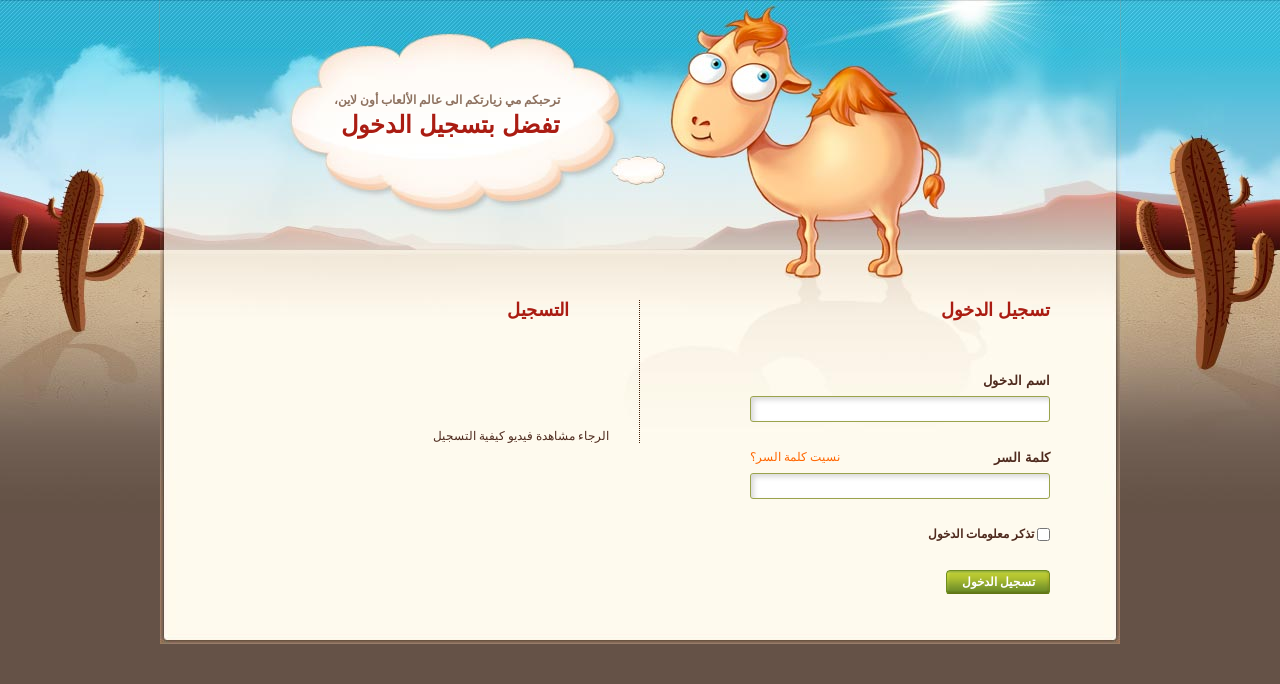

--- FILE ---
content_type: text/html
request_url: https://www.arabmmo.com/forum_subdomain/reply/6/13/4fb49788e6bbfb713/p4fb634684ea1a2/reppost.html
body_size: 1867
content:
<!doctype html>
<html xmlns="http://www.w3.org/1999/xhtml" xml:lang="ar" lang="ar">
<head>
<meta http-equiv="Content-Type" content="text/html; charset=UTF-8"/>
<meta http-equiv="Content-Type" content="text/html; charset=utf-8"/>
<meta content="IE=7" http-equiv="X-UA-Compatible"/>
<title>مركز المستخدم </title>
<link href="../../../../../../global/css/10v1/images_subdomain/amo_global_min.css" rel="stylesheet" type="text/css"/>
<link href="../../../../../../userar/css/images_subdomain/ucenter.css" rel="stylesheet" type="text/css"/>
<script src="../../../../../../global/js/10v1/images_subdomain/core_min.js"></script>
<script type="text/javascript" src="../../../../../../userar/js/images_subdomain/jquery.js"></script>
</head>
<body>
<div class="absfix">
<script type="text/javascript">
	function chkAll() {
		return loginUser();
	}
	function loginUser() {
		var param = {
			username: $('#username').val(), 
			password: $('#password').val(),
			submit: 'true',
			is_remember: document.getElementById('is_remember').checked
		};
		$('#login_msg').html('تفضل تالانتظار لعملية تسجيل الدخول');
		$('#login_msg').css('color', 'green');
		$.post('./?controller=public&action=login', param, function(s) {
			$('#login_msg').css('color', 'red');
			eval("var oJson = " + s + ";");
			var resultFlag = oJson.resultFlag;
			switch (resultFlag) {
				case 'success':
					$('#script_container').html(oJson.scriptStr);	
					setTimeout("window.location.replace('http://forum.arabmmo.com/reply/6/13/4fb49788e6bbfb713/p4fb634684ea1a2/reppost');", 1600);
					return false;
					$('#script_container').html(oJson.scriptStr);
					if (document.readyState != "complete") {
						setTimeout("window.location.replace('http://forum.arabmmo.com/reply/6/13/4fb49788e6bbfb713/p4fb634684ea1a2/reppost');", 1200);
					} else {
						window.location.replace('http://forum.arabmmo.com/reply/6/13/4fb49788e6bbfb713/p4fb634684ea1a2/reppost');
					}
					break;
				case 'already_logged': 
					$('#script_container').html(oJson.scriptStr);	
					setTimeout("loginUser()", 500);
					return false;
					break;
				case 'username_empty': 
					$('#login_msg').css('display', 'block').html('تفضل ادخال اسم الدخول');
					break;
				case 'passwd_empty': 
					$('#login_msg').css('display', 'block').html('تفضل ادخال كلمة السر');
					break;
				case 'user_not_exist':
					$('#login_msg').css('display', 'block').html('اسم الدخول أو كلمة السر خاطئة، نرجو المحاولة مجددا');
					break;
				case 'passwd_error': 
					$('#login_msg').css('display', 'block').html('اسم الدخول أو كلمة السر خاطئة، نرجو المحاولة مجددا');
					break;
				default : 
					$('#login_msg').css('display', 'block').html('unknown error!');
					break;
			}
		});
		return false;
	}
</script>
<!--topToolbar-->
<div id="amo-module:topToolbar" opt=""><!--opt="disable" :关闭登录功能--></div>
<!--/topToolbar-->
<!--full bg-->
<div class="reg_fullbg">
	<div class="reg_body">
		<div class="reg_body_t">
			<div class="reg_body_b d_clearfix">
				<!--reg_top-->
				<div class="reg_top">
					<p>ترحبكم مي زيارتكم الى عالم الألعاب أون لاين،</p>
					<h3>تفضل بتسجيل الدخول</h3>
				</div>
				<!--/reg_top-->
				<!--sign_in-->
				<div class="sign_in">
					<h3 class="reg_tit">تسجيل الدخول</h3><br/>
					<div id="login_msg"></div>
					 <form action="../../../../../../user_subdomain/controller_public_action_login.html" onsubmit="return loginUser();" method="post">
					<ul class="loginform">
						<li>
							<p>
								<label for="" class="lb">اسم الدخول</label>
							</p>
							<p>
								<input type="text" class="ipt1" style="width:288px;" name="username" id="username"/>
							</p>
						</li>
						<li>
							<p><a class="reg_link" href="../../../../../../user_subdomain/controller_public_action_psw.html">نسيت كلمة السر؟</a>
								<label for="" class="lb">كلمة السر</label>
							</p>
							<p>
								<input class="ipt1" style="width:288px;" type="password" name="password" id="password"/>
							</p>
						</li>
						<li>
							<p><input class="" type="checkbox" name="is_remember" id="is_remember"/>
								<label for="is_remember"><strong>تذكر معلومات الدخول </strong></label>
							</p>							
						</li>
						<li>
							<button type="submit" class="amo_btn amo_btn_g2"><strong>تسجيل الدخول</strong></button>
						</li>
					</ul>
					</form>
				</div>
				<!--/sign_in-->
				<!--sign_up-->
				<div class="sign_up">
					<h3 class="reg_tit">التسجيل</h3>
					<p>&nbsp;</p>
                    <div class="register_video_1">
                    	الرجاء مشاهدة فيديو كيفية التسجيل
                    </div> 
				</div>
				<!--/sign_up-->
			</div>
		</div>
	</div>
</div>
<div style="display:none" id="script_container"></div>
<!--/full bg-->
</div>
<!--footer-->
﻿</div>
<!--/full bg-->
<!--footer-->
<div id="amo_ad_footer"></div>
<div id="amo-module:footer" opt=""></div>
<script type="text/javascript" src="../../../../../../global/js/10v1/images_subdomain/amo_ucenter_min.js"></script>
<!--/footer-->
<!--linezing-->
<div style="display:none;">
<script type="text/javascript" src="../../../../../../2646358/tongji.js"></script>
</div>
<!--/linezing-->
<script defer src="https://static.cloudflareinsights.com/beacon.min.js/vcd15cbe7772f49c399c6a5babf22c1241717689176015" integrity="sha512-ZpsOmlRQV6y907TI0dKBHq9Md29nnaEIPlkf84rnaERnq6zvWvPUqr2ft8M1aS28oN72PdrCzSjY4U6VaAw1EQ==" data-cf-beacon='{"version":"2024.11.0","token":"978454ef00f544b89db456d3be354d75","r":1,"server_timing":{"name":{"cfCacheStatus":true,"cfEdge":true,"cfExtPri":true,"cfL4":true,"cfOrigin":true,"cfSpeedBrain":true},"location_startswith":null}}' crossorigin="anonymous"></script>
</body>
</html><!--/footer-->
</body>
</html>

--- FILE ---
content_type: text/css
request_url: https://www.arabmmo.com/global/css/10v1/images_subdomain/amo_global_min.css
body_size: 6962
content:
@charset "utf-8";body,div,span,object,iframe,h1,h2,h3,h4,h5,h6,p,blockquote,a,big,em,font,img,strong,tt,b,u,i,center,dl,dt,dd,ol,ul,li,fieldset,form,label,table,caption,tbody,tfoot,thead,tr,th,td{padding:0;margin:0;border:0;}input{margin:0;padding:0;}table{border-collapse:collapse;border-spacing:0;}fieldset,img{border:0;}input,select,textarea{font-size:12px;font-family:Arial,Verdana,Helvetica,sans-serif;}ol,ul{list-style:none;}h1,h2,h3,h4,h5,h6{font-size:100%;line-height:100%;padding-top:1px;}body{margin:0 auto;text-align:center;font-size:12px;color:#4e2a1e;font-family:Tahoma,Geneva,sans-serif;background:none no-repeat fixed center top #655247;direction:rtl;}button{font-family:Arial,Helvetica,sans-serif;text-align:center;font-size:12px;border:none;}.clearfix:after{content:".";display:block;clear:both;visibility:hidden;line-height:0;height:0;}.clearfix{display:block;}html[xmlns] .clearfix{display:block;}* html .clearfix{height:1%;}.clear{clear:both;overflow:hidden;zoom:1;}a{color:#4e2a1e;text-decoration:none;cursor:pointer;}a:hover{color:#FF8400;text-decoration:underline;cursor:pointer;}.imgover a img{border:1px solid #dcdcdc;display:block;padding:1px;background-color:#FFF;-webkit-border-radius:3px;-moz-border-radius:3px;-khtml-border-radius:3px;border-radius:3px;-moz-box-shadow:1px 1px 5px #C1C1C1;-webkit-box-shadow:1px 1px 5px #C1C1C1;box-shadow:1px 1px 5px #C1C1C1;}.imgover a:hover img{border-color:#FF8400!important;}.amo_data_cashe{display:none;}.radius{-webkit-border-radius:3px;-moz-border-radius:3px;-khtml-border-radius:3px;border-radius:3px;}.box_shadow{-moz-box-shadow:0 0 3px #000;-webkit-box-shadow:0 0 3px #000;box-shadow:0 0 3px #000;}.textfocus{border:1px solid #999;-moz-box-shadow:inset 0 0 4px #999;-webkit-box-shadow:inset 0 0 4px #999;box-shadow:inset 0 0 4px #999;}.textfocus:focus{background-color:#fff9d1;border-color:#DD971E!important;color:#666;}.texthide{text-indent:-2000px;overflow:hidden;}.texthide:hover{text-decoration:none;}.color_red,.color_red a{color:#aa1c12;}.color_org,.color_org a{color:#f60;}.color_green,.color_green a{color:#6b9112;}.color_gray,.color_gray a{color:#b4b4b4;}.amo_ico{background:url(img/ico.png) no-repeat;cursor:pointer;display:inline-block;}.amo_ico_help{background-position:right -56px;padding-right:22px;min-height:16px;}.amo_ico_gold{background-position:right 0;padding-right:22px;}.amo_loading{background:url(img/loading.gif) center 0 no-repeat;height:32px;margin:10px auto;display:block;}.amo_btn{background:url(img/btn.png) no-repeat;_background:url(img/btn.gif) no-repeat;display:inline-block;border:none;cursor:pointer;text-align:center;font-family:Arial,Helvetica,sans-serif;}.amo_btn:hover{text-decoration:none;}.amo_btn_b1{background-position:0 -81px;width:71px;height:25px;line-height:25px;color:#FFF;}.amo_btn_w1{background-position:0 0;width:125px;height:25px;line-height:25px;color:#4e2a1e;}.amo_btn_w2{background-position:0 -27px;width:84px;height:25px;line-height:25px;color:#4e2a1e;}.amo_btn_g1{background-position:0 -53px;width:84px;height:25px;line-height:25px;color:#FFF;}.amo_btn_g2{background-position:0 -107px;width:104px;height:25px;line-height:25px;color:#FFF!important;}.amo_btn_g3{background-position:0 -134px;width:52px;height:25px;line-height:25px;color:#FFF!important;}.amo_more{text-align:left;padding:5px;clear:both;}.amo_more a{background:url(img/ammo_btn.gif) -84px 0 no-repeat;text-align:center;height:18px;width:47px;line-height:18px;color:#FFF;display:inline-block;}.amo_tab1{overflow:hidden;zoom:1;padding:0 10px;}.amo_tab1 li{background:url(img/tab.gif) 0 0 repeat-x;border:1px solid #655247;border-width:1px 1px 0 1px;padding:0 10px;float:right;height:31px;line-height:31px;-webkit-border-radius:2px 2px 0 0;-moz-border-radius:2px 2px 0 0;-khtml-border-radius:2px 2px 0 0;border-radius:2px 2px 0 0;font-size:12px;color:#FFF;text-align:center;font-weight:bold;margin:0 1px;_display:inline;cursor:pointer;}.amo_tab1 li a{color:#FFF;}.amo_tab1 li.on,.amo_tab1 li.on a,.amo_tab1 li a:hover{background-position:0 -31px;color:#4e2a1e;}.amo_tab2{overflow:hidden;zoom:1;padding:0 10px;}.amo_tab2 li{background:url(img/tab.gif) 0 -92px repeat-x;border:1px solid #655247;border-width:1px 1px 0 1px;padding:0 10px;float:right;height:28px;line-height:28px;-webkit-border-radius:2px 2px 0 0;-moz-border-radius:2px 2px 0 0;-khtml-border-radius:2px 2px 0 0;border-radius:2px 2px 0 0;font-size:12px;color:#4e2a1e;text-align:center;margin:0 1px;_display:inline;cursor:pointer;}.amo_tab2 li a{color:#4e2a1e;}.amo_tab2 li.on,.amo_tab2 li.on a,.amo_tab2 li a:hover{background-position:0 -64px;color:#FFF;}.left,.center{float:left;}.right{float:right;}.mgbtm10px{margin-bottom:10px;}.mgtop10px{margin-top:10px;}.amo_wrapper,.wrapper{width:980px;margin:0 auto;text-align:right;}.amo_container{margin-bottom:20px;padding:10px;zoom:1;}.amo_layout_190px{width:190px;float:right;margin-left:10px;_display:inline-block;}.amo_layout_310px{width:310px;float:left;}.amo_layout_440px{width:440px;float:right;}.amo_layout_640px{width:640px;float:right;}.amo_layout_760px{width:760px;float:left;}.amo_layout_con{background:none repeat scroll 0 0 #8E7260;border-color:#3F332C #9C7A60 #9C7A60;border-style:solid;border-width:1px;padding:3px;}.amo_main,.amo_main_con{background:#8e7260;border:1px solid;border-color:#3f332c #9c7a60 #9c7a60;padding:8px 3px;zoom:1;-moz-box-shadow:inset 0 1px 3px #564030;-webkit-box-shadow:inset 0 1px 3px #564030;box-shadow:inset 0 1px 3px #564030;-webkit-border-radius:3px;-moz-border-radius:3px;-khtml-border-radius:3px;border-radius:3px;}.amo_header{height:114px;margin-top:5px;background:url(img/header_bg.jpg) no-repeat;}.amo_logo{float:right;padding:25px 8px 0 0;}.amo_logo a{display:block;width:230px;height:77px;text-indent:-1000em;overflow:hidden;background:url(img/logo.jpg) no-repeat;}.amo_logo a:hover{text-decoration:none;}.amo_header .top_ad{float:left;padding:12px 0 0 8px;}.amo_nav{height:50px;background:url(img/nav.gif) repeat-x;position:relative;z-index:20;}.amo_nav .bgleft{height:50px;background:url(img/nav.gif) -149px -51px no-repeat;}.amo_nav .bgright{height:46px;padding-top:4px;background:url(img/nav.gif) right -102px no-repeat;}.amo_nav_list{width:735px;float:right;padding-right:15px;}.amo_nav_list li{background:url(img/nav.gif) left -156px no-repeat;float:right;font-weight:bold;height:46px;padding:0 0 0 7px;margin-right:1px;_display:inline;color:#fff;position:relative;}.amo_nav_list li .a{display:inline-block;padding:0 7px 0 0;height:46px;line-height:46px;color:#FFF;}.amo_nav_list li.on,.amo_nav_list li:hover{background:url(img/nav.gif) left -205px no-repeat;}.amo_nav_list li.on .a,.amo_nav_list li:hover .a{background:url(img/nav.gif) right -205px no-repeat;color:#655247;}.amo_nav .ico_new,.amo_nav .ico_hot{color:#900;background:url(img/ico_new.gif) no-repeat;width:20px;height:10px;position:absolute;top:2px;left:5px;}.amo_nav .ico_hot{background:url(img/ico_hot.gif) no-repeat;}.amo_nav_list li:hover .amo_nav_drop{display:block;}.amo_nav_drop{background:#b6bf1f;position:absolute;width:800px;padding:3px;top:46px;right:0;border:1px solid #656f12;-webkit-border-radius:2px;-moz-border-radius:2px;-khtml-border-radius:2px;border-radius:2px;-moz-box-shadow:1px 1px 5px #000,inset 0 0 3px #40520e;-webkit-box-shadow:1px 1px 5px #000,inset 0 0 3px #40520e;box-shadow:1px 1px 5px #000,inset 0 0 3px #40520e;color:#000;display:none;}.amo_nav_drop .arrow{background:url(img/nav.gif) -112px -56px no-repeat;width:21px;height:18px;position:absolute;top:-10px;right:50px;}.amo_nav_drop a{color:#4e2a1e!important;}.amo_nav_drop a:hover{color:#FF8400!important;}.amo_nav_drop_con{background:#fffaee;border:1px solid #605142;-webkit-border-radius:2px;-moz-border-radius:2px;-khtml-border-radius:2px;border-radius:2px;-moz-box-shadow:inset 0 0 4px #605142;-webkit-box-shadow:inset 0 0 4px #605142;box-shadow:inset 0 0 4px #605142;overflow:hidden;zoom:1;}.amo_nav_drop .list{float:right;padding:10px 10px 0 15px;margin:10px;_display:inline;font-weight:normal;}.amo_nav_drop .list dt{padding:0 0 10px;}.amo_nav_drop .list dd{overflow:hidden;zoom:1;}.amo_nav_drop .list dd a{float:none;display:block;background:none;padding:6px 0;margin:0;line-height:14px;position:relative;}.amo_nav_drop .list div{float:right;margin-left:20px;_display:inline;}.amo_nav_drop .border_l{border-left:1px dashed #c0d09b;}.amo_nav_drop .game_search{background:#88a01a;padding:8px;height:24px;margin-top:10px;clear:both;position:relative;}.amo_nav_drop .game_search td{padding:0 3px;}.amo_nav_drop .game_search th{font-size:13px;font-weight:bold;color:#FFF;}.amo_nav_drop .game_search .text{border:1px solid #9aa34c;padding:3px 6px;width:245px;height:18px;color:#8e7260;-moz-box-shadow:inset 0 0 4px #999;-webkit-box-shadow:inset 0 0 4px #999;box-shadow:inset 0 0 4px #999;}.amo_nav_drop .game_search .btn_search{background:url(img/nav.gif) -41px -56px no-repeat;width:60px;height:25px;color:#4e2a1e;font-weight:bold;cursor:pointer;}.amo_nav_search{background:url(img/nav.gif) 43px -255px no-repeat;width:200px;height:35px;position:absolute;top:12px;left:5px;}.amo_nav_search .text{padding:6px;border:none;background:none;width:135px;color:#8e7260;height:20px;}.amo_nav_search .btn_search{background:url(img/nav.gif) 0 -53px no-repeat;width:30px;height:30px;cursor:pointer;border:none;position:absolute;top:0;left:10px;}.amo_subnav{height:39px;background:url(img/subnav.png) right 0 no-repeat;_background-image:url(img/subnav.gif);padding-right:27px;}.amo_subnav .bgleft{background:url(img/subnav.png) left -78px no-repeat;_background-image:url(img/subnav.gif);padding-left:27px;}.amo_subnav_con{background:url(img/subnav.png) 0 -39px repeat-x;_background-image:url(img/subnav.gif);height:39px;position:relative;z-index:10;}.amo_subnav ul{width:100%;}.amo_subnav li{float:right;line-height:39px;margin:0 10px;font-weight:bold;_display:inline;}.amo_subnav li a{color:#4e2a1e;}.amo_subnav li a:hover{color:#6b9112;}.amo_col_1{background:#fffaee;-webkit-border-radius:3px;-moz-border-radius:3px;-khtml-border-radius:3px;border-radius:3px;-moz-box-shadow:0 0 3px #000;-webkit-box-shadow:0 0 3px #000;box-shadow:0 0 3px #000;}.amo_col_2{border-color:#9a785f #9c7a60 #9c7a60;border-width:1px;border-style:solid;background:#8e7260;background:#8e7260;}.amo_col_2 h2{color:#FFF;font-size:14px;line-height:33px;height:33px;background:url(img/ammo_ico.gif) repeat-x 0 -407px;text-indent:20px;border:1px solid #655247;position:relative;border-bottom:none;}.amo_col_2 .con{padding:10px 7px 0;border:#6e584a 1px solid;background:#8e7260;overflow:hidden;zoom:1;border-top:none;}.amo_col_2 .btm{height:13px;background-position:left -34px;}.amo_col_2 .btm .spanfix{display:block;height:13px;margin-left:10px;background-position:right -34px;}.amo_col_3 .top,.amo_col_3 .btm,.amo_col_3 .spanfix{background:url(img/column8.gif) no-repeat;overflow:hidden;zoom:1;}.amo_col_3{margin-bottom:5px;}.amo_col_3 .top{height:9px;background-position:left top;font-size:0;}.amo_col_3 .top .spanfix{display:block;margin-left:5px;height:9px;background-position:right -10px;}.amo_col_3 .con{padding:10px 10px 0;border-left:#f9f5f2 1px solid;border-right:#e8dacd 1px solid;background:#f6f1ed;}.amo_col_3 .btm{height:6px;background-position:left -20px;font-size:0;}.amo_col_3 .btm .spanfix{display:block;height:6px;margin-left:10px;background-position:right -27px;}.amo_col_4{border:1px solid #9c7a60;background:#8e7260;-webkit-border-radius:3px;-moz-border-radius:3px;-khtml-border-radius:3px;border-radius:3px;}.amo_col_4_title{background:url(img/title.gif) repeat-x 0 -33px;color:#4e2a1e;font-size:14px;height:33px;_overflow:hidden;line-height:28px;text-indent:10px;}.amo_col_4_con{overflow:hidden;zoom:1;}.amo_col_5{border:1px solid #665245;background:#fffaee;-webkit-border-radius:3px;-moz-border-radius:3px;-khtml-border-radius:3px;border-radius:3px;}.amo_col_5_title{background:url(img/title.gif) repeat-x 0 0;color:#FFF;font-size:14px;height:33px;_overflow:hidden;line-height:28px;text-indent:10px;}.amo_col_5_con{overflow:hidden;zoom:1;}.amo_pub_title_1{background:url(img/title.gif) repeat-x 0 -71px;line-height:30px;height:30px;color:#4e2a1e;font-size:12px;text-indent:20px;font-weight:normal;}.amo_ad_300{border:1px solid #665245;background:#fffaee;padding:5px;-webkit-border-radius:3px;-moz-border-radius:3px;-khtml-border-radius:3px;border-radius:3px;overflow:hidden;}.amo_ad_footer{clear:both;margin-top:6px;}.amo_crumb{color:#f0ece5;background:#8e7260;height:30px;line-height:30px;padding:0 6px 4px;}.amo_crumb a{color:#f0ece5;}.amo_pop{border:1px solid #d4c19d;background:#FFF;-webkit-border-radius:5px;-moz-border-radius:5px;-khtml-border-radius:5px;border-radius:5px;position:absolute;width:300px;text-align:right;-moz-box-shadow:1px 1px 5px #000;-webkit-box-shadow:1px 1px 5px #000;box-shadow:1px 1px 5px #000;}.amo_pop_title{background:url(img/pop.gif) repeat-x;height:34px;line-height:34px;font-size:14px;color:#4e2a1e;padding:0 10px;cursor:move;-webkit-border-radius:5px 5px 0 0;-moz-border-radius:5px 5px 0 0;-khtml-border-radius:5px 5px 0 0;border-radius:5px 5px 0 0;}.amo_pop_close{background:url(img/pop.gif) no-repeat 0 -45px;width:16px;height:16px;position:absolute;top:9px;left:10px;cursor:pointer;}.amo_pop_con{overflow:hidden;zoom:1;padding:10px;}.amo_tab_comment{padding:0 10px;overflow:hidden;zoom:1;}.amo_tab_comment li{background:url(img/ammo_btn.gif) no-repeat -135px 0;float:right;width:85px;height:20px;line-height:20px;margin-right:8px;color:#FFF;text-align:center;cursor:pointer;}.amo_tab_comment li.on,.amo_tab_comment li:hover{background-position:-135px -23px;}.amo_tab_comment_con{margin:0 auto;overflow:hidden;zoom:1;}.amo_tab_comment_con .tab_con_top,.amo_tab_comment_con .tab_con_btm{background:url(img/tab_con.gif) no-repeat 0 0;padding:0 0 0 10px;height:7px;font-size:0;}.amo_tab_comment_con .tab_con_top span,.amo_tab_comment_con .tab_con_btm span{display:block;background:url(img/tab_con.gif) no-repeat right 0;height:7px;}.amo_tab_comment_con .tab_con_btm{background-position:0 -6px;}.amo_tab_comment_con .tab_con_btm span{background-position:right -6px;}.amo_comment .tab_con_con{border-left:1px solid #665245;border-right:1px solid #665245;padding:5px;background:#faf5ef;overflow:hidden;zoom:1;}.amo_comment .comment_title em{font-size:11px;font-weight:normal;color:#333;}.amo_comment .comment_title strong{color:#F60;font-weight:bold;}.amo_mood{width:90%;margin:20px auto;}.amo_comment .btn_leave_comment{background:url(img/ammo_btn.gif) no-repeat 0 -26px;text-align:center;width:116px;height:23px;line-height:23px;display:block;font-size:11px;position:absolute;left:5px;top:5px;font-size:12px;font-weight:normal;font-size:11px;text-indent:0;}.amo_comment .btn_leave_comment:hover{color:#FFF;text-decoration:none;}.amo_comment_item{clear:both;padding:8px 0;overflow:hidden;zoom:1;}.amo_comment_item dt{float:right;width:16%;overflow:hidden;text-align:center;font-size:11px;line-height:140%;}.amo_comment_item dt a{font-weight:bold;}.amo_comment_item dt img{display:block;border:1px solid #ccc;background:#fff;padding:1px;width:40px;height:40px;margin:0 auto;}.amo_comment_item dd{float:left;width:83%;background:url(img/comment_frame2.gif) repeat-y left 0;}.amo_comment .comment_con{background:url(img/comment_frame2.gif) repeat-y right 0;margin:0 0 0 10px;}.amo_comment .comment_con_bg{background:url(img/comment_frame1.gif) no-repeat left 0;}.amo_comment .comment_con_bg2{background:url(img/comment_frame3.gif) no-repeat left bottom;}.amo_comment .comment_text{background:url(img/comment_frame1.gif) no-repeat right 0;padding:10px 25px 10px 0;overflow:hidden;color:#333;font-size:12px;line-height:160%;}.amo_comment .comment_text p{width:100%;overflow:hidden;word-wrap:break-word;word-break:break-all;}.amo_comment .defind{border:1px dotted #D7D7D7;padding:4px 10px;background:#fff;}.amo_comment .defindword{color:#BDBBBA;margin-bottom:4px;}.amo_comment .comment_func{background:url(img/comment_frame3.gif) no-repeat right 0;height:35px;line-height:35px;overflow:hidden;padding:0 20px 0 0;font-size:11px;color:#999;}.amo_comment .comment_func p{float:left;}.amo_comment .comment_func a{padding-left:15px;color:#999;}.amo_comment a.comment_digg{background:url(img/comment_ico.gif) no-repeat 0 3px;}.amo_comment a.comment_digg:hover{background-position:0 -25px;}.amo_comment a.comment_bury{background:url(img/comment_ico.gif) no-repeat -84px 3px;}.amo_comment a.comment_bury:hover{background-position:-84px -25px;}.amo_comment a.comment_quote{background:url(img/comment_ico.gif) no-repeat -186px 3px;}.amo_comment a.comment_quote:hover{background-position:-186px -25px;}.amo_comment a.comment_report{background:url(img/comment_ico.gif) no-repeat -299px 3px;}.amo_comment a.comment_report:hover{background-position:-299px -25px;}.amo_comment .reported{padding:0 10px;color:#F60;}.amo_comment .comment_floor{padding:0 0 0 5px;color:#333;}.amo_comment .leave{padding:15px 0;overflow:hidden;zoom:1;color:#FFF;}.amo_comment .leave table{width:98%;}.amo_comment .leave td{padding:5px 3px;}.amo_comment .leave th{padding:5px 3px;text-align:left;vertical-align:top;}.amo_comment .leave a{text-decoration:underline;color:#FFF;font-weight:bold;}.amo_comment .leave a:hover{color:#F60;}.amo_comment .leave h3{font-size:14px;background:url(img/ammo_ico.gif) no-repeat right -514px;padding-right:25px;margin-bottom:10px;}.amo_comment .leave_name strong{color:#4D2411;}.amo_comment .leave_name img{border:1px solid #ccc;background:#fff;padding:1px;width:48px;height:48px;margin:0 20px 0 0;}.amo_comment .leave_name span{padding:0 0 0 30px;}.amo_comment .leave_name p{line-height:24px;}.amo_comment em{font-style:normal;font-size:11px;}.amo_comment .leave_avatar{float:left;padding:0;}.amo_comment .leave_box{border-top:1px dotted #ccc;padding:0 10px;}.amo_comment .emotion_box img{margin:2px;}.amo_comment .btn_submit{display:block;float:left;margin-right:20px;width:82px;height:23px;color:#FFF;font-family:Arial,Helvetica,sans-serif;background-position:0 0;}.amo_comment .leave_area{width:100%;height:80px;}.amo_comment .leave_more{line-height:180%;padding:10px 0 0 0;}.btn_smile{background-position:right -475px;padding-right:30px;float:right;}.amo_comment_col{zoom:100%;padding:10px;text-align:right;background:none repeat scroll 0 0 #FFF;border:1px solid #D4D4D4;overflow:hidden;}.amo_comment_col .com_tab{float:right;width:100%;padding-top:10px;margin-bottom:10px;border-bottom:1px solid #655247;}.amo_comment_col .com_tab li{display:inline;float:right;margin:0 5px -1px 0;height:25px;line-height:25px;padding:0 15px;border:1px solid #655247;background:url(img/title.gif) repeat-x 0 -70px;border-radius:3px 3px 0 0;cursor:pointer;}.amo_comment_col .com_tab li.on{font-weight:bold;border-bottom:1px solid #fff;background:#fff;}.amo_comment_col .com_tab .ico_fb{display:inline;float:left;padding-right:20px;background:url(img/ico_facebook.png) no-repeat right -295px;}.amo_comment_tabcon{width:630px;overflow:hidden;}.amo_comment_col_title{height:30px;line-height:30px;overflow:hidden;}.amo_comment_col_title h3{height:30px;line-height:30px;padding-right:10px;font-weight:bold;}.amo_comment_content{overflow:hidden;zoom:100%;margin-top:-1px;border-top:1px solid #655247;}.amo_comment_content dl{overflow:hidden;zoom:100%;padding:20px 0 0;border-bottom:1px solid #805733;}.amo_comment_content dt{display:inline;float:right;width:100px;overflow:hidden;padding-bottom:20px;margin-left:-120px;text-align:center;}.amo_comment_content dt img{margin:0 auto;padding:2px;border:1px solid #D4C19D;border-radius:3px 3px 3px 3px;}.amo_comment_content dt a{display:block;width:70px;margin:0 auto;}.amo_comment_content dt a:hover{zoom:100%;text-decoration:none;}.amo_comment_content dt a:hover img{border:1px solid #e9b44f;}.amo_comment_content .comment_box{padding-right:100px;}.amo_comment_content .c_con{height:46px;color:#814433;padding:0 0 5px;}html>body .amo_comment_content .c_con{height:auto;min-height:46px;}.amo_comment_content .c_info{height:28px;line-height:28px;color:#999;}.amo_comment_content .c_option{height:24px;overflow:hidden;line-height:24px;text-align:left;padding:0 10px;background:none repeat scroll 0 0 #FAFAFA;border-top:1px solid #E6E6E6;overflow:hidden;}.amo_comment_content .c_option a{display:inline-block;zoom:100%;height:16px;line-height:16px;margin-left:8px;}.amo_comment_content .c_dig{padding-left:18px;background:url(img/digg.gif) no-repeat 0 0;}.amo_comment_content .c_burn{padding-left:18px;background:url(img/bury.gif) no-repeat 0 0;}.amo_comment_content .c_floor{display:inline;float:left;font-weight:bold;color:#986063;}.amo_comment_content .c_option_con{display:inline;float:left;line-height:100%;margin:0 10px;padding-top:4px;}.amo_comment_content .defindword{display:inline-block;margin-bottom:8px;}.amo_comment_content .defind{padding:10px;margin-bottom:8px;border:1px dashed #F0DDBC;background:#f4f4f4;}.amo_comment_editor{overflow:hidden;zoom:1;padding:0;}.amo_comment_editor .emotion_con{border:1px solid #c6c6c6;background:#f6f6f6;border-width:1px 1px 0;padding:3px;width:98%;max-width:314px;}.amo_comment_editor .emotion_con img{margin:2px;cursor:pointer;}.amo_comment_editor .th{color:#666;font-weight:bold;}.amo_comment_editor a{color:#a47754;}.amo_comment_editor td{padding:3px 4px 6px!important;}.amo_comment_editor input.tex{width:95%;border:1px solid #b1b1b1;padding:3px 4px;color:#9d9d9d;}.amo_comment_editor textarea{width:98%;height:85px;border:1px solid #c6c6c6;color:#666;padding:3px;margin:0;}.amo_comment_editor .check_n{margin:3px 3px 0 0;}.amo_comment_editor .bbg_btn_y3{margin:0 3px;}.amo_comment_editor .save_name{zoom:100%;font-size:11px;border:1px solid #A1A1A1;padding:3px;background:#E0E0E0;}.amo_comment_editor .comment_submit{background:#F8F6E5;width:132px;height:27px;border:none!important;cursor:pointer;color:#ab3d01;font-weight:bold;margin-top:3px;background:url(img/btn_submit.gif) no-repeat;}.amo_comment_smile{background:url(img/comment.gif) no-repeat 0 -24px;color:#666;display:block;font-size:12px;height:20px;line-height:22px;padding-left:20px;text-align:left;width:44px;cursor:pointer;overflow:hidden;}.amo_comment_col .amo_pages{padding-right:20px;margin-top:10px;text-align:right;direction:ltr;background:#eee;border:1px solid #eee;}.amo_comment_col .amo_pages .txt{width:20px;margin-left:4px;margin-right:10px;padding:1px 5px;border:1px solid #805733;}.amo_comment_col .amo_pages .submit{dislay:inline-block;width:30px;height:21px;background:#CEBCA3;border-color:#FFF #785F3D #785F3D #FFFFFF;border-right:1px solid #785F3D;border-style:solid;border-width:1px;color:#694B21;cursor:pointer;}.amo_starbar{position:relative;width:190px;height:18px;overflow:hidden;display:inline-block;}.amo_starbar .star-rating{list-style:none;width:190px;height:18px;padding:0;background:url(img/star_off.gif) right 0 repeat-x;}.amo_starbar .star-rating li{padding:0;margin:0;/*\*/float:right;/* */;}.amo_starbar .star-rating li a{display:block;width:19px;height:18px;text-decoration:none;text-indent:-9000px;z-index:20;position:absolute;padding:0;cursor:pointer;bottom:0;}.amo_starbar .star-rating li a:hover{background:url(img/star_on.gif) 0 0;z-index:1;right:0;}.amo_starbar .star-rating a.star-1-on,.amo_starbar .star-rating a.star-2-on,.amo_starbar .star-rating a.star-3-on,.amo_starbar .star-rating a.star-4-on,.amo_starbar .star-rating a.star-5-on,.amo_starbar .star-rating a.star-6-on,.amo_starbar .star-rating a.star-7-on,.amo_starbar .star-rating a.star-8-on,.amo_starbar .star-rating a.star-9-on,.amo_starbar .star-rating a.star-10-on{background:url(img/star_on.gif) 0 0;z-index:1;right:0;}.amo_starbar .star-rating a.one-star{right:0;}.amo_starbar .star-rating a.one-star:hover,.star-rating a.star-1-on{width:19px!important;}.amo_starbar .star-rating a.two-stars{right:19px;}.amo_starbar .star-rating a.two-stars:hover,.star-rating a.star-2-on{width:38px!important;}.amo_starbar .star-rating a.three-stars{right:38px;}.amo_starbar .star-rating a.three-stars:hover,.star-rating a.star-3-on{width:57px!important;}.amo_starbar .star-rating a.four-stars{right:57px;}.amo_starbar .star-rating a.four-stars:hover,.star-rating a.star-4-on{width:76px!important;}.amo_starbar .star-rating a.five-stars{right:76px;}.amo_starbar .star-rating a.five-stars:hover,.star-rating a.star-5-on{width:95px!important;}.amo_starbar .star-rating a.six-stars{right:95px;}.amo_starbar .star-rating a.six-stars:hover,.star-rating a.star-6-on{width:114px!important;}.amo_starbar .star-rating a.seven-stars{right:114px;}.amo_starbar .star-rating a.seven-stars:hover,.star-rating a.star-7-on{width:133px!important;}.amo_starbar .star-rating a.eight-stars{right:133px;}.amo_starbar .star-rating a.eight-stars:hover,.star-rating a.star-8-on{width:152px!important;}.amo_starbar .star-rating a.nine-stars{right:152px;}.amo_starbar .star-rating a.nine-stars:hover,.star-rating a.star-9-on{width:171px!important;}.amo_starbar .star-rating a.ten-stars{right:171px;}.amo_starbar .star-rating a.ten-stars:hover,.star-rating a.star-10-on{width:190px!important;}.amo_pages{padding:15px 0;clear:both;text-align:center;}.amo_pages table{width:100%;}.amo_pages td{text-align:center;font-size:12px;padding:3px;}.amo_pages span{margin:0 2px;padding:2px 5px;zoom:1;}.amo_pages a{margin:0 2px;padding:2px 5px;border-right:1px solid #785f3d;border-top:1px solid #fff;border-left:1px solid #fff;border-bottom:1px solid #785f3d;background:#cebca3;color:#694b21;zoom:1;}.amo_pages a:hover,.amo_page .current{padding:2px 5px;border-right:1px solid #9f835d;border-top:1px solid #cebca3;border-left:1px solid #cebca3;border-bottom:1px solid #9f835d;background:#9f835d;color:#fff;text-decoration:none;}.amo_pages .disabled{border-right:1px solid #a8a8a8;border-top:1px solid #fff;border-left:1px solid #fff;border-bottom:1px solid #a8a8a8;color:#999;background:#e1e1e1;}.amo_pages .sumpages{font-weight:bold;color:#694b21;}.amo_pages .sumpages em{font-style:normal;color:#ff8a00;}.amo_footer{background:url(img/pub_bg.gif) repeat-x 0 -375px;height:100px;margin-top:5px;overflow:hidden;zoom:1;clear:both;}.amo_footer .f_logo{background:url(img/logo.gif) no-repeat 0 -82px;width:174px;height:56px;float:right;margin:30px 10px 0 0;_display:inline;text-indent:-2000px;overflow:hidden;text-decoration:none;}.amo_footer .link{float:left;margin:25px 0 0 20px;_display:inline;}.amo_footer .link .link_box .to_top{background:url(img/pub_btn.gif) no-repeat right 0;width:32px;height:31px;float:left;}.amo_footer .link .link_box .ico_fb,.amo_footer .link .link_box .ico_tt{background:url(img/mmo_footerico.png) no-repeat 0 -3px;width:32px;height:32px;float:left;_display:inline;margin-left:10px;}.amo_footer .link .link_box .ico_fb{background-position:-39px -3px;}.amo_footer .link .link_box .ico_tt{background-position:-76px -3px;display:none;}.amo_footer .link .link_box .link_con{line-height:20px;text-align:center;width:650px;float:right;}.amo_footer .link .link_con a{color:#4e2a1e;font-weight:bold;font-size:12px;}

--- FILE ---
content_type: text/css
request_url: https://www.arabmmo.com/userar/css/images_subdomain/ucenter.css
body_size: 9834
content:
.d_clearfix:after{ content:""; height:0; visibility:hidden; display:block; clear:both;}
.d_clearfix{ zoom:1;}
.pd15{ padding:15px;}
.c_orange{ color:#f60;}
.c_red{ color:#aa1c12;}
.c_grey{ color:#666;}
.c_grey2{ color:#999;}
.c_yellow{ color:#ffd200;}
.c_white{ color:white;}
.txt_c{ text-align:center!important;}
.txt_l{ text-align:left;}
.txt_u{ text-decoration:underline;}
input{ vertical-align:middle;}
.fs_14{ font-size:14px;}
.fs_11{ font-size:11px;}
.spacing{ margin-bottom:10px;}
.fw_n{ font-weight:normal;}


/*���Եײ�����*/
.absfix{ min-height:100%; _height:100%}
.amo_footer{ margin-top:-100px!important;}
.fullbg{ padding-bottom:100px;}

.amo_col_5_title{ text-indent:0; padding:0 10px;}


/*register login bg*/
.reg_fullbg{ background:url(img/reg_full_bg.jpg) no-repeat center top; padding-bottom:110px; zoom:1;}
.reg_body{ width:960px; margin:0 auto; background:url(img/reg_mainbg_c.jpg) repeat-y; text-align:right;}
.reg_body_t{ background:url(img/reg_mainbg.jpg) no-repeat;}
.reg_body_b{ background:url(img/reg_mainbg_c.jpg) no-repeat right bottom; min-height:500px; _height:500px; padding-bottom:30px;}
.reg_top{ padding:93px 560px 0 0; text-align:right; height:207px; font-weight:bold; color:#8e7260;}
.reg_top h3{ font-size:24px; color:#aa1c12; margin-top:5px;}
.reg_body a{ color:#f60;}

.sign_up{ float:left; width:339px;  border-right:1px dotted #42220d; padding:0 70px 70px 70px; position:relative;}
.reg_btn{ display:block; width:144px; margin:0 auto; height:143px; background:url(img/reg_btn.jpg) no-repeat; font-size:0}
.reg_btn:hover{ background-position:0 -143px;}
.sign_in{ float:right; width:410px; padding-right:70px;}
.reg_tit{ color:#aa1c12; font-size:18px; margin-bottom:40px;}

.loginform{}
.loginform li{ padding-bottom:20px;}
.loginform li p{ padding-bottom:8px;}
.loginform li .lb{ font-size:13px; color:#4e2a1e; font-weight:bold;}
.ipt1{ border:1px solid #9aa34c; padding:5px; background-color:#fff; border-radius:3px;-moz-border-radius:3px;-webkit-border-radius:3px; box-shadow:3px 3px 5px rgba(0,0,0,0.15) inset;-moz-box-shadow:3px 3px 5px rgba(0,0,0,0.15) inset;-webkit-box-shadow:3px 3px 5px rgba(0,0,0,0.15) inset;}
.reg_link{ float:left; margin-left:110px; display:inline;}
.register{ padding:0 70px; position:relative;}
.reg_tb td{ padding:8px;}
.register_video{position:absolute;right:220px;}
.register_video a{display:block; font-size:20px; background:url(img/youtube_logo.png) no-repeat right top; padding-right:70px; height:30px; line-height:26px; }
.register_video_1{position:absolute; right:30px; bottom:0px;}
.register_video_1 a{display:block; font-size:20px; background:url(img/youtube_logo.png) no-repeat right top; padding-right:70px; height:30px; line-height:26px; }

/*user center*/
.tab1{ height:27px; background:url(img/sp.gif) repeat-x; padding:4px 10px 0 10px; }
.tab1 ul{ overflow:hidden;}
.tab1 li{ float:right; background:url(img/sp.gif) no-repeat right -97px; margin-right:-1px;}
.tab1 li a{ float:left;}
.tab1 li a span{ float:left; height:22px; padding:0 20px; line-height:22px;}

.tab1 li.on{ background:url(img/sp.gif) repeat-x 0 -53px;}
.tab1 li.on a{ color:#fff; background:url(img/sp.gif) no-repeat 0 -31px;}
.tab1 li.on a span{  background:url(img/sp.gif) no-repeat right -75px;}

.searchbar{ margin-bottom:15px;}
.searchbar label,.searchbar img,.searchbar input,.searchbar select{ vertical-align:middle;}
.searchbar .lb{ margin-left:15px; display:inline; float:right;}
.ipt2{ border-style:solid; border-width:1px; border-color:#404040 #d4d0c8 #d4d0c8 #404040; padding:2px; overflow:auto;}
.btn1{ display:inline-block; vertical-align:middle; height:25px; background:url(img/sp.gif) repeat-x 0 -148px; padding:0}
.btn1 .l{ float:left; background:url(img/sp.gif) no-repeat 0 -123px;}
.btn1 .r{ float:left; height:25px; line-height:25px; background:url(img/sp.gif) no-repeat right -173px; padding:0 10px;}
.btn2{ background-position:0 -257px; color:#fff;}
.btn2 .l{ background-position:0 -232px;}
.btn2 .r{ background-position:right -282px;}
.btn1:hover{ text-decoration:none; color:#ff0;}

.recordlist_tit{ height:29px; line-height:29px; background:url(img/sp.gif) repeat-x 0 -203px; border:1px solid #766459;}
.recordlist_tit li{ float:right; width:25%; font-weight:bold;}
.recordlist_tit li em{ padding:0 10px; font-style:normal;}
.recordtb{ border:1px solid #bfb3a8; border-top:none;}
.recordtb td{  padding:10px; border-bottom:1px dotted #d6d2c8;}
.recordtb td a{ color:#ff6600; text-decoration:underline;}
.recordtb tr:hover{ background-color:#f2e9d6;}
.recordtb_tit{  border:1px solid #766459;}
.recordtb_tit thead th{ height:29px; line-height:29px; background:url(img/sp.gif) repeat-x 0 -203px; padding:0 5px; text-align:right;}
.recordtb_ex td a{ color:#4E2A1E}
.recordtb tfoot td{ background-color:#c3ad8e; background-image:-moz-linear-gradient(top,#d1bb9e,#c0a98b);background-image:-webkit-gradient(linear,0 0,0 100%,from(#d1bb9e),to(#c0a98b));}
.recordtb tfoot td a{ color:#4e2a1e;}

/*myhonor*/
.myhonor{ background:url(img/lgbg.jpg) repeat-x;}
.myBadge{ margin-bottom:30px;}
.myBadge_list{ font-size:13px; _font-size:12px;}
.myBadge_list li{ float:right; width:160px;}
.badge{width:37px; height:47px; overflow:hidden; float:right; margin:0 0 0 10px; display:inline;}
.badge1 img{ margin-right:-148px;}
.badge2 img{ margin-right:-112px;}
.badge3 img{ margin-right:-75px;}
.badge_s{width:25px; height:47px; overflow:hidden; float:right; margin:0 0 0 10px; display:inline;}
.badge_s1 img{ margin-right:-50px;}
.badge_s2 img{ margin-right:-25px;}
.badge_s3 img{ margin-right:0px;}
.tit1{ font-size:14px; margin-bottom:10px;}
.myBadge_list .p1{ margin-top:6px;}
.growup{ margin:80px 0;}
.growup_list dt{ margin-top:20px; font-weight:bold; font-family:Georgia, "Times New Roman", Times, serif; font-size:18px; color:#}
.growup_list dd,.growup_list dd a{ color:#aa1c12; font-size:13px;}



/*process_bar*/
.process_bar{ width:190px; border:1px solid #e48400; background-color:#fff; height:11px; line-height:11px; overflow:hidden;}
.process_bar_ex{ margin:0 10px; display:inline;}
.process_bar .c{ background:-moz-linear-gradient(top,#fff801,#fcc700); background:-webkit-gradient(linear,0 0,0 100%,from(#fff801),to(#fcc700));filter:progid:DXImageTransform.Microsoft.gradient(startColorstr='#fff801', endColorstr='#fcc700'); /* IE6,IE7 */
-ms-filter:"progid:DXImageTransform.Microsoft.gradient(startColorstr='#fff801', endColorstr='#fcc700')"; /* IE8 */ height:11px; overflow:hidden;}
.process_bar .v{ height:11px; overflow:hidden; margin-top:-11px; text-align:center;}
.newlist{ padding:20px; line-height:1.5;}
.newlist li{ border-bottom:1px dashed #ddd; padding:15px 0;}
.newlist li h4{ margin-bottom:10px;}

.recordlist{}
.recordlist td{ padding:10px 5px;}
.recordlist td.td1,.recordlist td.td2,.recordlist td.td3,.recordlist td.td4{ width:25%;}


.quest_list{}
.quest_list dt{ height:29px; cursor:pointer; line-height:29px; background:url(img/sp.gif) repeat-x 0 -203px; border:1px solid #766459; margin-top:5px;}
.quest_list dt .tit{ float:right; margin-right:30px; display:inline;}
.ico_money{ float:right; height:29px; background:url(img/sp_ico.gif) no-repeat right 7px; padding:0 20px 0 0; margin-right:10px; display:inline; line-height:29px; font-weight:bold; color:#f60;}
.quest_list dt .handlebtn { float:left; width: 20px; height:20px; background:url(img/sp_ico.gif) no-repeat 0 -61px; margin:5px 0 0 5px; display:inline;}
.quest_list dt.on .handlebtn{ background-position:0 -31px;}
.quest_list dd{ border:1px solid #d4c19d; line-height:2; padding:15px; display:none;}
.td215{ width:215px!important;}
.td110{ width:110px!important;}
.td100{ width:100px!important;}
.td80{ width:80px!important;}

.user_medal{ border-bottom:1px dotted #ddd; padding:0 0 10px; overflow:hidden; zoom:1;}
.nor_tit{ font-size:16px; line-height:1.8;}

.sign_make{}
.sign_tab{ float:left; width:160px; padding:20px 0 0;}
.sign_tab li{ width:150px; height:40px; margin-bottom:5px; background:url(img/signtabs.jpg) no-repeat; cursor:pointer; line-height:40px; padding-right:10px; color:#fff;}
.sign_tab li.on{ background-position:0 -40px; color:#4e2a1e; margin-right:-1px; *position:relative; }
.sign_cnt{ overflow:hidden; zoom:1; border:1px solid #8e7260; border-radius:5px;  -moz-border-radius:5px;  -webkit-border-radius:5px; }
.sign_cnt ul{ height:355px; overflow:auto;}
.sign_cnt ul li{ float:right; margin:20px 25px 0 0; display:inline;}
.sign_cnt li img{ cursor:pointer; }
.styletb { border:1px solid #8e7260;}
.styletb th{ background-color:#ded2bb; height:30px; line-height:30px; text-align:center;}
.styletb td{ text-align:center; padding:5px; background-color:#f3e6ce;}

.b_img{ position:absolute; width:400px; height:180px; overflow:hidden; padding:3px; z-index:999; border: solid 2px #666666; background:#fff url(img/loading.gif) no-repeat center center;  box-shadow:2px 2px 15px #000;-moz-box-shadow:2px 2px 15px #000;-webkit-box-shadow:2px 2px 15px #000; }

.game_list{ overflow:hidden; zoom:1;}
.game_list li{ float:left; border-top:1px dotted #ccc; width:180px; text-align:center; padding:20px 0; margin-top:-1px;}
.game_list li .pic img{ width:120px; height:90px; display:block; margin:0 auto; border:1px solid #d4c19d; padding:1px; margin-bottom:10px;}
.picstyle img{ border:1px solid #d4c19d; padding:1px; display:block; margin:0 auto;}
.picstyle a:hover img{ border-color:#f60;}
.game_list li .pic{ text-align:center;}
.game_list li .pic a{ display:block; font-weight:bold;}
.game_list li p{ padding-bottom:10px;}
.btn_del,.btn_edit{ padding-right:15px; display:inline-block; height:18px; line-height:18px; background:url(img/sp_ico.gif) no-repeat right -85px;}
.btn_edit{ background-position:right -107px;}

.btn3{ display:inline-block; vertical-align:middle; height:25px; line-height:25px; padding-right:4px; background:url(img/sp.gif) no-repeat right -357px;}
.btn3 .l{ float:left; padding-left:4px; background:url(img/sp.gif) no-repeat 0 -307px;}
.btn3 .r{ float:left; padding:0 5px; background:url(img/sp.gif) repeat-x 0 -332px;}
.btn3:hover{ color:#ff0; text-decoration:none;}
.addbtn{ height:25px; margin-top:-30px; text-align:left; padding-bottom:5px;}
.btn3_ex{ background-position:right -432px; color:#666!important; text-decoration:none!important;}
.btn3_ex .l{ background-position:0 -382px; }
.btn3_ex .r{ background-position:0 -407px;}

.titbar{ height:29px; line-height:29px ; border:1px solid #766459; padding:0 10px; background:url(img/sp.gif) repeat-x 0 -203px; }
.titbar h3{ float:right; line-height:29px; padding:0; font-size:14px;}
.gameinfo{ padding:15px; font-size:14px; line-height:2;}
.gameinfo_l{ float:left; width:300px; border-right:1px dashed #ccc; padding-right:50px;}
.gameinfo_r{ float:right; width:340px;}
.gameinfo_r .pic{ float:right; margin-left:15px; display:inline;}
.gameinfo_r h2{ font-size:16px; margin:10px 0 20px;}
.tittab{ float:left; margin-top:3px;}
.tittab li{ float:left; margin-right:5px; display:inline;}
.tittab li a{ float:left; line-height:25px; height:25px; padding:0 10px;}
.tittab li.on { background-color:#fffaee; border:1px solid #766459; border-bottom:1px solid #fffaee}
.game_list2{}
.game_list2 li{ float:right; width:355px; background-color:#f2e9d6; padding:10px; line-height:1.8; margin:10px 0 0 10px; display:inline; width:331px;}
.game_list2 li .pic{ float:right; margin-left:10px; display:inline;}
.game_list2 li .pic a{ display:block; text-align:center; width:100px;}
.game_list2 li .pic a img{ display:block; width:48px; height:48px; margin:0 auto;}

.duihuan{ background:url(img/shoppingbg.png) no-repeat left bottom; _background:url(img/shoppingbg.gif) no-repeat left bottom;}
.duihuan p{ padding-bottom:20px;}
.duihuan li { padding-bottom:20px}
.duihuan li p{ padding-bottom:10px;}
.duihuan_submit{ text-align:center; padding:20px; border-top:1px dashed #ccc; margin-top:30px;}
.duihuan_submit p{ padding-bottom:15px;}

.reply_ico{ position:absolute; width:30px; height:30px; background:url(img/sp_ico.gif) no-repeat 0 -132px; top:25px; left:80px;}
.del_ico{ cursor:pointer; position:absolute; width:10px; height:10px; background:url(img/sp_ico.gif) no-repeat -20px -90px; top:5px; left:5px;}
.friend_list li{ padding:10px; margin-bottom:10px; line-height:1.8; background-color:#f2e9d6; position:relative; zoom:1;}
.friend_list li .pic{ float:right; margin-left:15px; display:inline;}
.friend_list li .pic img{ width:60px; height:60px}
.friend_list li .info{ float:right;}
.friend_list li .btns{ float:left; text-align:left;}
.friend_list li .btns a{ margin-bottom:5px;}
.friend_list_ex li{ width:331px; display:inline; margin:0 5px 10px; float:right;}
.friend_list_ex li .info{ float:none;}
.group_ico{ padding-right:15px; cursor:pointer; background:url(img/sp_ico.gif) no-repeat right -168px; display:inline-block; height:18px; line-height:18px;}
.group{ position:relative; height:18px;}
.friend_list li.on { z-index:1;}
.friend_list li.on .group_wrap { position:absolute; top:0; right:0; border:1px solid #ccc; background-color:#eee; width:180px; padding:5px;}
.friend_list li.on .group_cnt{ display:block;}
.group_cnt{ background-color:#fff; display:none; padding-bottom:5px;}
.group_cnt p{  padding:5px 15px 0px;}
.btn4{ border:1px solid #ccb063;  cursor:pointer; border-radius:4px;-moz-border-radius:4px;-webkit-border-radius:4px; background-color:#e6cf8d;background-image:-moz-linear-gradient(top,#f3e7d4,#e6cf8d); background-image:-webkit-gradient(linear,0 0,0 100%,from(#f3e7d4),to(#e6cf8d)); color:#594200; padding:0 15px;}


.tips{ padding:10px; background-color:#f2e9d6; font-weight:bold; margin-bottom:15px;}
.black_add{ margin-bottom:15px;}
.invite_tips{  background:url(img/tipbg.jpg) no-repeat right center; line-height:1.8; background-color:#f2e9d6; padding:20px 100px 20px 20px;}
.invite_link{ text-align:center; padding:20px 0;}
.invite_link p{ padding-bottom:20px;}

.bqbg{ width:74px; height:23px; background:url(img/bqbg.jpg) no-repeat; display:block; line-height:23px; text-align:left; padding:0 10px;}
.mail_list{ padding:0 30px;}
.mail_list li{ padding-top:30px;}
.mail_list li p{ padding-bottom:10px;}

.mail_bd{ border:1px solid #d4c19d; padding:1px; margin-bottom:30px;}
.mail_info{ background-color:#f2e9d6; margin-bottom:1px; padding:15px;}
.mail_info .pic{ float:right; text-align:center; margin-left:15px; display:inline;}
.mail_info .pic img{ display:block;}
.mail_info .tit{ font-size:16px; font-weight:bold; margin:5px 0 10px;}
.mail_cnt{ background-color:#fff; padding:20px; line-height:2; color:#666;}
.amo_subnav_con{ z-index:10;}
.amo_panel .countinfo a:hover{ text-decoration:none; color:#ff0;}
.amo_panel .countinfo a:hover span,.amo_panel .countinfo a:hover strong{ color:#ff0;}
.friend_nickname{}
.friend_nickname a{ display:none; _display:inline;}
.friend_nickname:hover a{ display:inline;}
.mgl{ margin-left:10px;}
.btn_cancel,.btn_save{ height:24px; vertical-align:middle; line-height:24px; border-radius:5px; -moz-border-radius:5px; -webkit-border-radius:5px; cursor:pointer; color:#666;  border:1px solid #ccc; background-color:#eee; background-image:-moz-linear-gradient(top,#f5f5f5,#c6c6c6); background-image:-webkit-gradient(linear,0 0,0 100%,from(#f5f5f5),to(#c6c6c6));}
.btn_save{ border-color:#c28e70; background-color:#ffce47; color:#803300;  background-image:-moz-linear-gradient(top,#ffd95f,#eda900); background-image:-webkit-gradient(linear,0 0,0 100%,from(#ffd95f),to(#ffc637));}
.friend_edit{ display:none;}


/*************
amo blogs css
**************/
.amo_otheruser{ padding:8px; text-align:center;}
.amo_otheruser dt,.amo_otheruser dt a{ color:#ffd200; font-weight:bold;}
.amo_otheruser dd{ margin-top:5px;}
.amo_otheruser dd img{ border:1px solid #745d4f; padding:1px; background-color:#d4c19d;}

.bc{ color:#fff; display:inline-block; margin:0 3px 5px 3px; padding:0 5px;}
.bc1{ background-color:#e95c00; color:#fff;}
.bc2{ background-color:#3e8716; color:#fff;}
.bc3{ background-color:#1c6ab4; color:#fff;}
.bc4{ background-color:#434eb3; color:#fff;}

.amo_sidepics{ padding-bottom:10px;}
.amo_sidepics li{ float:right; margin-top:15px;}
.amo_sidepics li img{ display:block;}
.amo_sidepics li a{ color:#f2e9d6; font-weight:bold; width:94px; display:block; text-align:center;}
.amo_sidepics li a:hover{ color:#f90}

.tips2{ border:1px solid #cbbfa6; position:relative; padding:15px; zoom:1; background-color:#f2e9d6; border-radius:8px;  -moz-border-radius:8px ;  -webkit-border-radius:8px; }
.tips2 .arr{ width:20px; height:10px; background:url(img/arr.gif) no-repeat; position:absolute; top:-10px; right:60px;}
.tab1 h3{ line-height:20px; font-size:14px;}

.game_list3{}
.game_list3 li{ float:right; background-color:#f2e9d6; width:300px; line-height:1.8; padding:15px; margin:0 10px 10px;}
.game_list3 li .pic{ float:right; margin-left:10px; text-align:center; width:124px;}
.game_list3 li .pic img{ width:120px; height:90px;}

.act_list{}
.act_list li{ border-bottom:1px dotted #d6d2c8; padding:10px; line-height:1.8;}
.act_list li a{ color:#c90000;}
.act_list li .time{ color:#8e7260}
.act_list li img{ vertical-align:middle;}

.cmt_list{ padding-bottom:15px;}
.cmt_list li{ overflow:hidden; zoom:1; padding:15px 15px 0; line-height:1.5;}
.cmt_list_userpic{ float:right; margin-left:10px; *width:64px; text-align:center;}
.cmt_list_userpic img{ width:60px; height:60px;}
.cmt_list_userpic .ico img{ width:auto; height:auto; display:inline;} 
.cmt_list_con{ overflow:hidden; zoom:1; border:1px solid #d4c19d; border-radius:5px; -moz-border-radius:5px; -webkit-border-radius:5px; padding:15px 15px 0; background:url(img/linebg.gif) repeat-x #fffaee;}
.cmt_list_arr{ float:right; width:11px; height:16px; background:url(img/arr.gif) no-repeat 0 -10px; margin:20px 0 0 -1px; *position:relative;}
.cmt_list_con .cnt{ padding:10px 0;}
.cmt_list_con .panel{ height:30px; line-height:30px; text-align:left; border-top:1px dotted #ccc;}
.cmt_list_con .panel a{ color:#aa1c12; margin: 0 5px;}

.profile_cnt{ padding:30px 50px;}
.profile_cnt li{ margin-bottom:15px;}
.baseinfo .dt{ color:#ffd200; font-weight:bold;}
.baseinfo .dd{ margin:5px 0; color:#fff;}

.blog_side{ float:left; width:200px; margin-right:10px; display:inline; border:1px solid #d0beab; background-color:#f2e9d6;}
.blog_side h3{ height:32px; line-height:32px; padding:0 10px; background-image:-moz-linear-gradient(top,#fef0d6,#bfa888); background-image:-webkit-gradient(linear,0 0,0 100%,from(#fef0d6),to(#bfa888)); background-color:#d0bc9d; filter:progid:DXImageTransform.Microsoft.gradient(startColorstr='#fef0d6', endColorstr='#bfa888');}
.blog_side li{ background:url(img/arr.gif) no-repeat right -33px; padding:5px 10px; margin:0 10px;}
.blog_side ul{ padding:10px 0;}
.blog_main{ overflow:hidden; zoom:1;}
.blog_content{ margin-bottom:30px;}
.blog_content .hd{ overflow:hidden; zoom:1; margin-bottom:10px;}
.blog_content .hd .date{ color:#8e7260; font-size:11px;}
.blog_content .hd h4{ margin:5px 0;}
.blog_digg{ float:right; margin-left:10px; display:inline; width:51px; height:51px; background:url(img/diggbg.gif) no-repeat; color:#fff; text-align:center;}
.blog_digg strong{ display:block; width:51px; overflow:hidden; font-size:14px; margin:5px 0;}
.blog_digg:hover{ color:#ff0; text-decoration:none;}
.blog_content .bd{ line-height:1.5; color:#655247; margin-bottom:15px;}
.blog_content .ft{ background-color:#f2e9d6; padding:6px 10px;}

.ico_del,.ico_edit,.ico_view,.ico_cmt,.ico_ask,.ico_blog{ padding:0 15px 0 0; background:url(img/arr.gif) no-repeat right -63px; margin:0 5px; display:inline-block; }
.ico_del { background-position:right -119px;}
.ico_edit{ background-position:right -149px;}
.ico_cmt{ background-position:right -90px; padding-right:18px;}
.ico_ask{ background-position:right -209px; padding:3px 20px 3px 0;}
.ico_blog{ background-position:right -241px;padding:3px 20px 3px 0;}
.amo_col_5_title .ico_del{ background-position:right -111px;}
.amo_col_5_title .ico_edit{  background-position:right -142px;}

.manage_cat{ float:right; width:308px; background:url(img/bg1.jpg) no-repeat left center; padding:40px; min-height:400px; _height:400px;}
.add_cat{padding:30px;}
.add_cat h3,.manage_cat h3{ font-size:14px; margin-bottom:15px;}
.add_cat li{ padding-bottom:15px;}
.manage_note{ margin:30px 0 0;}
.manage_note h3{ padding-right:20px; background:url(img/arr.gif) no-repeat right -177px; margin-bottom:5px;}
.manage_note p{ color:#9c7a60; padding-right:20px; line-height:1.4}
.game_choose{ background-color:#f2e9d6; padding:10px; zoom:1; margin:20px 0;}
.game_choose li{ padding-right:120px; zoom:1;}
.game_choose li .lb{ float:right; margin-right:-120px; width:110px; font-weight:bold; text-align:left;}

.article_head{ margin:10px 0; background-color:#f8f1e2; padding:15px 20px; }
.article_head .img{ float:right; margin:5px 0 0 10px; display:inline;}
.article_head h2{ line-height:1.4; color:#aa1c12; margin:0 25px 10px 0; font-size:16px;}
.article_head .date{ margin-right:40px; font-size:11px; color:#997e6b;}
.article_bd{ padding:25px 30px; line-height:1.7;}
.article_cnt p{ padding-bottom:15px;}
.article_cnt .pic{ text-align:center;}
.article_cnt a{ color:#f60; text-decoration:underline;}
.votes_counts{ float:left; width:114px; height:63px; text-align:center; background:url(img/votesbg.jpg) no-repeat; padding-top:15px;}
.votes_counts .p1{ padding-bottom:5px;}
.votes_counts .p1 strong{ font-size:17px; color:#c90000;}

.article_nav{ margin:10px 0;}
.prevlink,.nextlink{ float:left; height:22px; padding-left:22px; background:url(img/arr.gif) no-repeat 0 -280px; color:#aa1c12; font-weight:bold;}
.nextlink{ float:right; padding:0 22px 0 0; background-position:right -319px;}

.article_relative{ border:1px solid #d4c19d; padding:10px 15px; background:url(img/linebg.gif) repeat-x #fffaee;}
.article_relative h3{ margin-bottom:20px;}

.vote_bar{ height:12px; font-size:0; border:1px solid #dfcab9; background-color:#fff; width:360px;}
.vote_bar div{ height:12px; background-color:#e55b00; background-image:-moz-linear-gradient(top,#fc9000,#e95c00); background-image:-webkit-gradient(linear,0 0,0 100%,from(#fc9000),to(#e95c00));}
.vote_bar2 div{  background-color:#3e8716; background-image:-moz-linear-gradient(top,#7dca34,#378013); background-image:-webkit-gradient(linear,0 0,0 100%,from(#6fbd2d),to(#378013));}
.vote_bar3 div{  background-color:#1d71b9; background-image:-moz-linear-gradient(top,#38d9f7,#1d71b9); background-image:-webkit-gradient(linear,0 0,0 100%,from(#38d9f7),to(#1d71b9));}
.vote_bar4 div{  background-color:#6f64b1; background-image:-moz-linear-gradient(top,#bfb7d7,#6f64b1); background-image:-webkit-gradient(linear,0 0,0 100%,from(#bfb7d7),to(#6f64b1));}
.vote_bd { padding:0 0 30px;}
.vote_bd td{ padding:5px;}
.addrows_btn{ display:inline-block; color:#c90000; padding-right:18px; background:url(img/sp_ico.gif) no-repeat right -198px;}
.addrows{ padding-right:85px;}

.vote_list{}
.vote_list li{ overflow:hidden; border-bottom:1px dashed #d6d2c8; padding:15px 0;}
.vote_list_user{ float:right; width:90px; border-left:1px dashed #d6d2c8; text-align:center; padding:10px 0;}
.vote_list_bd{ overflow:hidden; zoom:1; padding:0 40px 0 60px; line-height:1.5;}
.vote_list_bd .img{ float:right; margin:5px -22px 0 0;}
.vote_list_bd h4{ line-height:1.5;}
.vote_list_bd .date{ color:#8e7260;}

/*tipbox*/
.tipbox{ position:absolute; border:1px solid #d4c19d; background:#fff; text-align:right;}
.tipbox .hd{ height:29px; background:url(img/sp.gif) repeat-x 0 -203px; line-height:29px; padding:0 15px 0 0; font-weight:bold;}
.tipbox .hd .cl{ float:left;  font:17px/29px normal  Verdana ; padding:0 10px; }
.tipbox .hd .cl:hover{ text-decoration:none;}
.nortb td{ padding:5px;}

.amo_indexleft{ float:left!important; margin:0 10px 0 0!important;}
.amo_indexcenter{ width:560px;}
.user_list{}
.user_list li{ overflow:hidden; zoom:1; padding:8px; line-height:1.5; border-bottom:1px dashed #776051;}
.user_list li .pic{ float:right; margin-left:10px; display:inline; position:relative;}
.user_list li .pic img{ width:48px; vertical-align:middle; height:48px; border:1px solid #d4c19d;}
.user_list li .pic .add{ position:absolute; width:14px; height:14px; background:url(img/ico_add.gif) no-repeat; cursor:pointer; font-size:14px; right:1px; bottom:1px;}
.user_list li .name a{ color:#f2e9d6; font-weight:bold;}

.random_tips{ border:1px solid #6d584a; padding:15px 25px; position:relative; background-color:#ffffcc; border-radius:5px; -moz-border-radius:5px; -webkit-border-radius:5px;}
.random_tips .arr{ position:absolute; top:5px; left:5px; width:15px; height:15px; background:url(img/sp_ico.gif) no-repeat -18px -87px; cursor:pointer;}
.avata_img{ float:right; margin-left:10px; display:inline;}
.btn_post{ width:66px; height:50px; cursor:pointer; border:none; background:url(img/postbtn.gif) no-repeat; color:#fff; font-weight:bold; vertical-align:middle;}
.btn_post:hover{ color:#ff0;}
textarea{ vertical-align:middle;}
.amo_post{ padding:15px 15px 15px 0; border:1px solid #c1b19c; background-color:#f1e6d8; border-radius:10px; -moz-border-radius:10px; -webkit-border-radius:10px; margin:5px 5px 30px;}

.feed{}
.feed .hd{ background-color:#e2d5c3;  background-image:-moz-linear-gradient(top,#f0e4d6,#e1d4c2); background-image:-webkit-gradient(linear,0 0,0 100%,from(#f0e4d6),to(#e1d4c2)); border-bottom:1px solid #b4a38f; position:relative; zoom:1; padding:10px 10px 0;}
.feed .hd h3{ font-size:14px; margin-bottom:15px;}
.ico_setting{ position:absolute; top:10px; left:10px; padding-right:18px; background:url(img/sp_ico.gif) no-repeat right -234px; height:18px; color:#aa1c12}
.feed_tab{}
.feed_tab .tip{ float:right; margin:5px 0 0 10px; display:inline;}
.feed_tab ul{ float:right; margin-bottom:-1px;}
.feed_tab li{ float:left; margin-left:3px; display:inline; padding-right:7px; background:url(img/feedtab.gif) no-repeat right -25px;}
.feed_tab li a{ float:left; height:25px; line-height:25px; background:url(img/feedtab.gif) no-repeat; padding:0 8px 0 15px;}
.feed_tab li a:hover{ text-decoration:none;}
.feed_tab li.on { background-position:right -75px;}
.feed_tab li.on a{ background-position:0 -50px;}

.feed_btn{ width:526px; height:26px;  background:url(img/morebg.jpg) no-repeat; line-height:26px; text-align:center; margin:10px auto;}
.feed_btn a{ display:block; height:26px;}
.feed_btn a:hover{ text-decoration:none; color:#ff0;}
.feed_btn a span{ display:inline-block; padding-right:25px; background:url(img/sp_ico.gif) no-repeat right -265px;}

.user_list2{ padding:20px 15px 0 0;}
.user_list2 li{ float:right; width:145px; margin-left:5px; display:inline; padding-bottom:15px; line-height:1.5;}
.user_list2 li .pic{ float:right; margin-left:10px; display:inline; width:52px;}
.btn_sch{ width:84px; height:25px; background:url(img/btnsch.gif) no-repeat; color:#fff; border:none; cursor:pointer;}
.search_bar{ padding:8px; background-color:#bca790;  background-image:-moz-linear-gradient(top,#dac9ac,#9e8472); background-image:-webkit-gradient(linear,0 0,0 100%,from(#dac9ac),to(#9e8472));}

.instreting_list{}
.instreting_list li{ overflow:hidden; zoom:1; padding:12px; border-bottom:1px dashed #d6d2c8; line-height:1.5; margin:0 10px;}
.instreting_list li .pic{ float:right; margin-left:10px; display:inline; width:52px;}
.instreting_list li .tit{ font-weight:bold;}
.instreting_list li .author{ font-size:11px; color:#999;}
.instreting_list li .author a{ color:#6b9112}
.countinfo_ex{ height:auto!important; background-color:#7f6250; background-image:-moz-linear-gradient(top,#7f6250,#8e7260); background-image:-webkit-gradient(linear,0 0,0 100%,from(#7f6250),to(#8e7260)); border-bottom:none!important;}
.countinfo_ex a.line{ border-left:1px dashed #ddccaf!important;border-right:1px dashed #ddccaf!important; }
.countinfo_ex a{ width:90px!important; text-align:center; padding:10px 0!important;}
.countinfo_ex a strong{ color:#ffd200!important;}
.countinfo_ex span{ position:static!important; display:block!important;}

.doing_list{ line-height:1.5; padding-bottom:10px;}
.doing_list li{ padding:10px 0; color:#f2e9d6; border-bottom:1px dashed #ddccaf; margin:0 10px;}
.doing_list li a{ color:#f2e9d6; text-decoration:underline;}
.doing_list li .c_grey{ color:#c7c7c7}
.hotico{ float:right; width:45px; height:18px; background:url(img/hotico.gif) no-repeat; margin:5px -10px 0 0;}

.amo_layout_640px{ float:left!important;}
.amo_layout_310px{ float:right!important;}
.amo_col_5_con{ overflow:visible!important;}

/* ѡ����Ϸ toepy 20101201 */
.gamecat_box{position:relative;z-index:1}
.game_cat{position:absolute;left:115px;z-index:1;display:none; line-height:1.8; right:120px; top:25px; width:600px;}
.game_sort_nav span{font-size:16px;font-weight:bold;padding:0 2px;color:#a01414;cursor:pointer}
.game_sort_nav span:hover{text-decoration:underline;}
.game_sort_nav .on{font-size:12px;font-weight:normal;padding:2px 10px;}
.game_sort_list{height:100px;overflow:hidden;zoom:1;overflow-y:auto;margin-bottom:10px}
.game_sort_list li{cursor:pointer;float:left;width:280px;margin-right:10px;padding:2px 0;}
.game_sort_list li:hover{text-decoration:underline;}
.game_cat dl{padding-bottom:5px}
.game_cat dl span{padding:0 3px;cursor:pointer;}
.game_cat dl span:hover{text-decoration:underline;}
.game_cat dl dt{font-size:14px;font-weight:bold;padding:10px 0 5px 0;}
.game_cat .input_check{padding-top:10px;}
.input_check .itext{width:420px;padding:2px 0 2px 5px;margin-left:5px}
.input_check .serch_list{width:425px;position:absolute;left:91px;top:30px;}
.input_check .serch_list li{cursor:pointer;padding:2px 0 2px 5px}
.input_check .serch_list li:hover{background-color:#f0ece5;}
.btn_show_game{padding:2px 10px;font-weight:bold;-moz-border-radius:3px;-khtml-border-radius:3px;-webkit-border-radius:3px;border-radius:3px;cursor:pointer}
.upload_list .game_cat{left:59px;}
.edit_con .game_cat{left:40px;top:26px;}
/* ѡ����Ϸ */
.game_cat{background-color:#fff;border:#c1a377 1px solid;-moz-box-shadow:3px 4px 0px #dfceb6;}
.game_sort_nav .on{color:#fff;background-color:#673813}
.game_sort_list{border-bottom:#c4a389 1px solid;}
.game_sort_list li{color:#a01414;}
.game_cat dl{border-bottom:#673813 1px dotted;color:#a01414;}
.game_cat dl dt{color:#673813;}
.input_check .itext{border:#c2b5a5 1px solid;}
.input_check .serch_list{background:#fff;border:#c2b5a5 1px solid;}
.input_check .serch_list li{color:#535353;}
.btn_show_game{color:#fff;background:#a01414;border:1px solid #a01414}

/*follows_panel*/
.follows_panel{ float:right; *width:130px;}
.user_list_wrap{ float:left; width:80%;}
.follows_panel_list{ border:1px solid #d1b79c; background-color:#f2e9d6; zoom:1;}
.follows_panel_list h3{ height:30px; line-height:30px; background-color:#e2d5c2; padding:0 10px; font-weight:normal;}
.follows_panel_list h3 span{float:right;}
.follows_panel_list li{ padding:8px 10px; vertical-align:middle; position:relative; zoom:1; border-bottom:1px dotted #d1b79c; background:url(http://images.arabmmo.com/userar/css/ucenter.css); }
.follows_panel_list li .btns{ position:absolute; top:10px; left:10px; display:none; font-size:0;}
.follows_panel_list li.hover .btns{ display:block;}
.follows_panel_list li span{float:right;}
.mod_btn,.del_btn{ display:inline-block; width:10px; height:10px; font-size:0px; line-height:999px; overflow:hidden; background:url(img/arr.gif) no-repeat -9px -122px;}
.mod_btn{ background-position:-9px -361px;}
.follows_panel_add{ padding:10px 5px;}
.follows_panel_add p{ padding-bottom:5px;}
.follows_edit{ padding:5px 0;}
.follows_edit p{ padding-bottom:5px}


/*Avatar*/
.avatar img{cursor:pointer; border:1px solid #EBE4E0; padding:3px; margin:0 5px;}
.amo_panel .baseinfo .avatar{width:60px;}

/*modify email address*/
.div_email_edit{width:480px; height:220px; overflow:hidden; border:10px solid #9F835D; background-color:#FFF; position:absolute; left:30%; top:300px;}
.win_tit{ height:40px; background:url(img/win_tit.gif) no-repeat center bottom; text-align:center; font-weight:bold; color:#979797; line-height:30px;}
.win_con{ text-align:left;line-height:22px;  font-weight:bold; color:#979797;}
  .win_con .f13px{ font-weight:bold; color:#8B582F;}
  .win_con .boxinput td{ padding:2px}
  .win_con fieldset{ width:80%; margin:auto}
.winbox_close{ width:20px; height:20px; background:url(img/ico_close.gif) no-repeat; position:absolute; top:6px; right:6px; cursor:pointer;}  

/*Sucess information*/
.mymmo_popwin{width:480px; overflow:hidden; border:10px solid #9F835D; background-color:#FFF; position:absolute; left:30%; top:300px;}
.mymmo_popwin_tit{ height:40px; background:url(img/win_tit.gif) no-repeat center bottom; text-align:center; font-weight:bold; color:#979797; line-height:30px;}
.mymmo_popwin_tit h3{height:30px; line-height:30px; color:#000;}
.mymmo_popwin_con{ text-align:left;line-height:22px;  font-weight:bold; color:#979797; padding:10px;}
.mymmo_popwin_text{text-align:center;}
.mymmo_popwin_operate{text-align:center;}
.mymmo_ico_close{ width:20px; height:20px; background:url(img/ico_close.gif) no-repeat; position:absolute; top:6px; right:6px; cursor:pointer; text-indent:-999px;} 


.it_letters{padding: 20px 30px; float:right;}
.it_letters textarea{padding:10px; text-align:right; width:350px; height:150px; line-height:1.8;}
.it_list{ float:right; padding:20px 10px; width:300px;}
.it_list dt{height:35px; line-height:35px;}

.mymmo_page{height:20px; line-height:20px;}
.mymmo_page a,.mymmo_page span{margin:5px; float:right;}

.user_list_new .pd16_players dl{background-color: #F2E9D6;line-height: 1.8;margin: 10px 0;padding: 10px;position: relative;}
.user_list_new .pd16_players dd{padding-right: 100px;}
.user_list_new .pd16_players dd.check_box{padding-right: 0;right: 10px;position: absolute;}
.user_list_new .pd16_players dt{position: absolute;right: 30px;}

--- FILE ---
content_type: application/javascript
request_url: https://www.arabmmo.com/2646358/tongji.js
body_size: 4741
content:
/*
 *
 * This code is data acquisition code for www.linezing.com web traffic analysis platform.
 * www.linezing.com is Taobao's website.
 */

function lz_encode(str)
{
	var e = "", i = 0;

	for(i=0;i<str.length;i++) {
		if(str.charCodeAt(i)>=0&&str.charCodeAt(i)<=255) {
			e = e + escape(str.charAt(i));
		}
		else {
			e = e + str.charAt(i);
		}
	}

	return e;
}

function lz_get_screen()
{
	var c = "";

	if (self.screen) {
		c = screen.width+"x"+screen.height;
	}

	return c;
}

function lz_get_color()
{
	var c = ""; 

	if (self.screen) {
		c = screen.colorDepth+"-bit";
	}

	return c;
}

function lz_get_language()
{
	var l = "";
	var n = navigator;

	if (n.language) {
		l = n.language.toLowerCase();
	}
	else
	if (n.browserLanguage) {
		l = n.browserLanguage.toLowerCase();
	}

	return l;
}
 
function lz_get_agent()
{
	var a = "";
	var n = navigator;

	if (n.userAgent) {
		a = n.userAgent;
	}

	return a;
}

function lz_get_jvm_enabled()
{
	var j = "";
	var n = navigator;

	j = n.javaEnabled() ? 1 : 0;

	return j;
}

function lz_get_cookie_enabled()
{
	var c = "";
	var n = navigator;
	c = n.cookieEnabled ? 1 : 0;

	return c;
}

function lz_get_flash_ver()
{
	var f="",n=navigator;

	if (n.plugins && n.plugins.length) {
		for (var ii=0;ii<n.plugins.length;ii++) {
			if (n.plugins[ii].name.indexOf('Shockwave Flash')!=-1) {
				f=n.plugins[ii].description.split('Shockwave Flash ')[1];
				break;
			}
		}
	}
	else
	if (window.ActiveXObject) {
		for (var ii=10;ii>=2;ii--) {
			try {
				var fl=eval("new ActiveXObject('ShockwaveFlash.ShockwaveFlash."+ii+"');");
				if (fl) {
					f=ii + '.0';
					break;
				}
			}
			 catch(e) {}
		}
	}
	return f;
} 

function lz_get_app()
{
	var a = "";
	var n = navigator;

	if (n.appName) {
		a = n.appName;
	}
	return a; 
}
 
function lz_c_ctry_top_domain(str)
{
	var pattern = "/^aero$|^cat$|^coop$|^int$|^museum$|^pro$|^travel$|^xxx$|^com$|^net$|^gov$|^org$|^mil$|^edu$|^biz$|^info$|^name$|^ac$|^mil$|^co$|^ed$|^gv$|^nt$|^bj$|^hz$|^sh$|^tj$|^cq$|^he$|^nm$|^ln$|^jl$|^hl$|^js$|^zj$|^ah$|^hb$|^hn$|^gd$|^gx$|^hi$|^sc$|^gz$|^yn$|^xz$|^sn$|^gs$|^qh$|^nx$|^xj$|^tw$|^hk$|^mo$|^fj$|^ha$|^jx$|^sd$|^sx$/i";

	if(str.match(pattern)){ return 1; }

	return 0;
}

function lz_c_ctry_domain(str)
{
	var pattern = "/^ac$|^ad$|^ae$|^af$|^ag$|^ai$|^al$|^am$|^an$|^ao$|^aq$|^ar$|^as$|^at$|^au$|^aw$|^az$|^ba$|^bb$|^bd$|^be$|^bf$|^bg$|^bh$|^bi$|^bj$|^bm$|^bo$|^br$|^bs$|^bt$|^bv$|^bw$|^by$|^bz$|^ca$|^cc$|^cd$|^cf$|^cg$|^ch$|^ci$|^ck$|^cl$|^cm$|^cn$|^co$|^cr$|^cs$|^cu$|^cv$|^cx$|^cy$|^cz$|^de$|^dj$|^dk$|^dm$|^do$|^dz$|^ec$|^ee$|^eg$|^eh$|^er$|^es$|^et$|^eu$|^fi$|^fj$|^fk$|^fm$|^fo$|^fr$|^ly$|^hk$|^hm$|^hn$|^hr$|^ht$|^hu$|^id$|^ie$|^il$|^im$|^in$|^io$|^ir$|^is$|^it$|^je$|^jm$|^jo$|^jp$|^ke$|^kg$|^kh$|^ki$|^km$|^kn$|^kp$|^kr$|^kw$|^ky$|^kz$|^la$|^lb$|^lc$|^li$|^lk$|^lr$|^ls$|^lt$|^lu$|^lv$|^ly$|^ga$|^gb$|^gd$|^ge$|^gf$|^gg$|^gh$|^gi$|^gl$|^gm$|^gn$|^gp$|^gq$|^gr$|^gs$|^gt$|^gu$|^gw$|^gy$|^ma$|^mc$|^md$|^mg$|^mh$|^mk$|^ml$|^mm$|^mn$|^mo$|^mp$|^mq$|^mr$|^ms$|^mt$|^mu$|^mv$|^mw$|^mx$|^my$|^mz$|^na$|^nc$|^ne$|^nf$|^ng$|^ni$|^nl$|^no$|^np$|^nr$|^nu$|^nz$|^om$|^re$|^ro$|^ru$|^rw$|^pa$|^pe$|^pf$|^pg$|^ph$|^pk$|^pl$|^pm$|^pr$|^ps$|^pt$|^pw$|^py$|^qa$|^wf$|^ws$|^sa$|^sb$|^sc$|^sd$|^se$|^sg$|^sh$|^si$|^sj$|^sk$|^sl$|^sm$|^sn$|^so$|^sr$|^st$|^su$|^sv$|^sy$|^sz$|^tc$|^td$|^tf$|^th$|^tg$|^tj$|^tk$|^tm$|^tn$|^to$|^tp$|^tr$|^tt$|^tv$|^tw$|^tz$|^ua$|^ug$|^uk$|^um$|^us$|^uy$|^uz$|^va$|^vc$|^ve$|^vg$|^vi$|^vn$|^vu$|^ye$|^yt$|^yu$|^za$|^zm$|^zr$|^zw$/i";

	if(str.match(pattern)){ return 1; }

	return 0;
}

function lz_get_domain(host)
{
	var d=host.replace(/^www\./, "");

	var ss=d.split(".");
	var l=ss.length;

	if(l == 3){
		if(lz_c_ctry_top_domain(ss[1]) && lz_c_ctry_domain(ss[2])){
		}
		else{
			d = ss[1]+"."+ss[2];
		}
	}
	else if(l >= 3){

		var ip_pat = "^[0-9]*\.[0-9]*\.[0-9]*\.[0-9]*$";

		if(host.match(ip_pat)){
			return d;
		}

		if(lz_c_ctry_top_domain(ss[l-2]) && lz_c_ctry_domain(ss[l-1])) {
			d = ss[l-3]+"."+ss[l-2]+"."+ss[l-1];
		}
		else{
			d = ss[l-2]+"."+ss[l-1];
		}
	}
		
	return d;
}

function lz_get_cookie(name)
{
	var mn=name+"=";
	var b,e;
	var co=document.cookie;

	if (mn=="=") {
		return co;
	}

	b=co.indexOf(mn);

	if (b < 0) {
		return "";
	}

	e=co.indexOf(";", b+name.length);

	if (e < 0) {
		return co.substring(b+name.length + 1);
	}
	else {
		return co.substring(b+name.length + 1, e);
	}
}
 
function lz_set_cookie(name, val, cotp) 
{ 
	var date=new Date; 
	var year=date.getFullYear(); 
	var hour=date.getHours(); 

	var cookie="";

	if (cotp == 0) { 
		cookie=name+"="+val+";"; 
	} 
	else if (cotp == 1) { 
		year=year+10; 
		date.setYear(year); 
		cookie=name+"="+val+";expires="+date.toGMTString()+";"; 
	} 
	else if (cotp == 2) { 
		hour=hour+1; 
		date.setHours(hour); 
		cookie=name+"="+val+";expires="+date.toGMTString()+";"; 
	} 

	var d=lz_get_domain(document.domain);
	if(d != ""){
		cookie +="domain="+d+";";
	}
	cookie +="path="+"/;";

	document.cookie=cookie;
}

function str_reverse(str) {
	var ln = str.length;
	var i=0;
	var temp="";
	for(i=ln-1; i>-1; i--) {
		if(str.charAt(i)==".")
			temp += "#";
		else
			temp += str.charAt(i);
	}

	return temp;
}

function lz_get_ss_id(str)
{
	len=str.indexOf("_");
	str=str.substring(len+1);
	len=str.indexOf("_");
	str=str.substring(len+1);
	return str;
}

function lz_get_ss_no(str) {
	len=str.indexOf("_");
	str=str.substring(0,len);
	return parseInt(str);
}

function lz_get_stm() 
{ 
	var date = new Date(); 
	var yy=date.getFullYear(); 
	var mm=date.getMonth(); 
	var dd=date.getDate(); 
	var hh=date.getHours(); 
	var ii=date.getMinutes(); 
	var ss=date.getSeconds(); 
	var i; 
	var tm=0; 
	for(i = 1970; i < yy; i++) { 
		if ((i % 4 == 0 && i % 100 != 0) || (i % 100 == 0 && i % 400 == 0)) { 
			tm=tm+31622400; 
		} 
		else { 
			tm=tm+31536000; 
		} 
	}
	mm=mm+1;
	
	for(i = 1; i < mm; i++) { 
		if (i == 1 || i == 3 || i == 5 || i == 7 || i == 8 || i == 10 || i == 12) { 
			tm=tm+2678400; 
		} 
		else { 
			if (i == 2) { 
				if ((yy % 4 == 0 && yy % 100 != 0) || (yy % 100 == 0 && yy % 400 == 0)) { 
					tm=tm+2505600; 
				} 
				else { 
					tm=tm+2419200; 
				} 
			} 
		 	else { 
				tm=tm+2592000; 
			} 
		} 
	}
	
	tm = tm +  (dd-1) * 86400; tm = tm +  hh * 3600; 
	tm = tm +  ii * 60; 
	tm = tm +  ss; 
	return tm; 
} 

function lz_get_ctm(str) {
	len=str.indexOf("_");
	str=str.substring(len+1);
	len=str.indexOf("_");
	str=str.substring(0,len);
	return parseInt(str, 10); 
}

/* main function */
function lz_main()
{
	var unit_id     = "2646358";
	var client_ip   = "127.0.0.1";
	var server_time = "1466931209";
	var verify_code = "1d07cf8e";
	var type        = "0";
	var dest_path   = "http://dt.tongji.linezing.com/tongji.do?unit_id="+unit_id; 
	var expire_time = 1800; 
	var i;

	var host=document.location.host;
	var domain = lz_get_domain(host.toLocaleLowerCase());
	var hashval = 0;
	for (i=0; i< domain.length; i++){
		hashval += domain.charCodeAt(i);
	}

	var uv_str = lz_get_cookie("lzstat_uv");
	var uv_id = "";
	var uv_new = 0;
	if (uv_str == ""){
		uv_new = 1;

		var rand1 = parseInt( Math.random() * 4000000000 );
		var rand2 = parseInt( Math.random() * 4000000000 );
		uv_id = String(rand1) + String(rand2);

		var value = uv_id+"|"+unit_id;
		
		lz_set_cookie("lzstat_uv", value, 1);
	}
	else{
		var arr = uv_str.split("|");
		uv_id  = arr[0];
		var uids_str = arr[1];
		var uids = uids_str.split("@");
		var uid_num = uids.length;

		var bingo = 0;
		for(var pos=0,max=uids.length;pos<max;pos++) {
			var uid = uids[pos];
			if (uid == unit_id){
				bingo = 1;
				break;
			}
		}

		if (bingo == 0){
			uv_new = 1;

			if (uid_num >= 100){
				var value = uv_id+"|"+unit_id;
			}
			else{
				var value = uv_str+"@"+unit_id;
			}	
			
			lz_set_cookie("lzstat_uv", value, 1);
		}
	}

	var ss_str = lz_get_cookie("lzstat_ss"); 
	var ss_id = ""; 
	var ss_no = 0;
	if (ss_str == ""){
		ss_no = 0;
		var rand = parseInt(Math.random() * 4000000000);
		ss_id = String(rand);
		value = ss_id+"_"+"0_"+lz_get_stm()+"_"+unit_id;
		lz_set_cookie("lzstat_ss", value, 0); 
	} 
	else { 
		var arr = ss_str.split("|");
		var ss_num = arr.length;

		var bingo = 0;
		for(var pos=0,max=arr.length;pos<max;pos++) {
			var ss_info = arr[pos];
			var items = ss_info.split("_");

			var cookie_ss_id  = items[0];
			var cookie_ss_no  = parseInt(items[1]);
			var cookie_ss_stm = items[2];
			var cookie_ss_uid = items[3];

			if (cookie_ss_uid == unit_id){
				bingo = 1;

				if (lz_get_stm() - cookie_ss_stm > expire_time) { 
					ss_no = 0;
					var rand = parseInt(Math.random() * 4000000000);
					ss_id = String(rand);
				} 
				else{
					ss_no = cookie_ss_no + 1;
					ss_id = cookie_ss_id;
				}

				value = ss_id+"_"+ss_no+"_"+lz_get_stm()+"_"+unit_id;

				arr[pos] = value;
				ss_str = arr.join("|");
				lz_set_cookie("lzstat_ss", ss_str, 0); 

				break;
			}
		}

		if (bingo == 0)
		{
			ss_no = 0;
			var rand = parseInt(Math.random() * 4000000000);
			ss_id = String(rand);
			value = ss_id+"_"+"0_"+lz_get_stm()+"_"+unit_id;

			if (ss_num >= 20){
				pos = parseInt(Math.random() * ss_num);
			}
			else{
				pos = ss_num;
			}

			arr[pos] = value;
			ss_str = arr.join("|");
			lz_set_cookie("lzstat_ss", ss_str, 0); 
		}
	}

	var ref = document.referrer; 
	ref = lz_encode(String(ref)); 

	var url = document.URL; 
	url = lz_encode(String(url)); 

	var title = document.title;
	title = escape(String(title)); 

	var charset = document.charset;
	charset = lz_encode(String(charset)); 

	var screen = lz_get_screen(); 
	screen = lz_encode(String(screen)); 

	var color =lz_get_color(); 
	color =lz_encode(String(color)); 

	var language = lz_get_language(); 
	language = lz_encode(String(language));
 
	var agent =lz_get_agent(); 
	agent =lz_encode(String(agent));

	var jvm_enabled =lz_get_jvm_enabled(); 
	jvm_enabled =lz_encode(String(jvm_enabled)); 

	var cookie_enabled =lz_get_cookie_enabled(); 
	cookie_enabled =lz_encode(String(cookie_enabled)); 

	var flash_ver = lz_get_flash_ver();
	flash_ver = lz_encode(String(flash_ver)); 

	var app = lz_get_app(); 
	app = lz_encode(String(app)); 

	var filtered = 0;
	var domain_filters = new Array();
	var ip_filters = new Array();

		domain_filters[0] = "gro#tra763";
		domain_filters[1] = "moc#olzd";
		domain_filters[2] = "moc#tra763";
		domain_filters[3] = "moc#df571";
		domain_filters[4] = "ten#oog1";
		domain_filters[5] = "nc#ppk1";
		domain_filters[6] = "nc#osnaknak";
		domain_filters[7] = "nc#emocwww";
		domain_filters[8] = "nc#psalla";
		domain_filters[9] = "moc#oesii";
		domain_filters[10] = "moc#kh0083";
		domain_filters[11] = "nc#kpwww";
		domain_filters[12] = "nc#moc#zw001";
		domain_filters[13] = "nc#kpemoc";
		domain_filters[14] = "moc#eyiq063";
		domain_filters[15] = "moc#qqa4";
		domain_filters[16] = "ten#aboakoak";
		domain_filters[17] = "moc#ecilliw";
		domain_filters[18] = "nc#moc#ibeea";
		domain_filters[19] = "moc#ibeea";
		domain_filters[20] = "nc#tra763";
		domain_filters[21] = "moc#025sns";
		domain_filters[22] = "moc#og321oah";
		domain_filters[23] = "moc#9zznc";
		domain_filters[24] = "nc#9zznc";
		domain_filters[25] = "moc#d135";
		domain_filters[26] = "moc#ridzoog";
		domain_filters[27] = "ten#rqrq";
		domain_filters[28] = "moc#195nak";
		domain_filters[29] = "moc#uynijtn";
		domain_filters[30] = "moc#falwen";
		domain_filters[31] = "nc#moc#njyhxj";
	
	var escape_domain = str_reverse(domain);
	for (i in domain_filters){
		if(domain_filters[i] == escape_domain)
			filtered = 1;	
	}

	
	for (i in ip_filters){
		if(ip_filters[i] == client_ip){
			filtered = 1;
			break;
		}
	}

	var url_id = 0;
	var cur_url = location.href;

	dest=dest_path+"&uv_id="+uv_id+"&uv_new="+uv_new+"&cna="+""+"&cg="+""+"&mid="+""+"&mmland="+""+"&ade="+""+"&adtm="+""+"&sttm="+""+"&cpa="+""+"&ss_id="+ss_id+"&ss_no="+ss_no+"&ec="+cookie_enabled+"&ref="+ref+"&url="+url+"&title="+title+"&charset="+charset+"&domain="+domain+"&hashval="+hashval+"&filtered="+filtered+"&app="+app+"&agent="+agent+"&color="+color+"&screen="+screen+"&lg="+language+"&je="+jvm_enabled+"&fv="+flash_ver+"&st="+server_time+""+"&vc="+verify_code+""+"&ut=0"+"&url_id="+url_id+"&cnu="+String(Math.random());

document.write("<img src=\""+dest+"\" border=\"0\" width=\"1\" height=\"1\" />");

	var icon_link_host="tongji.linezing.com";


        if(cur_url.indexOf('#lzclickmap=')>-1) {
                var token = cur_url.substr(cur_url.indexOf('#lzclickmap='), 44);
                token = token.replace(/([\/'])/g, '\\$1');
		token = token.replace(/[^\w\.\/]/ig,'');
                document.write('<scr'+'ipt src=\'http://tongji.linezing.com/clickmap/load_clickmap.html?r='+Math.random()+token+'\'></scr'+'ipt>');
                return false;
        }

        if(url_id>0)
                document.write('<scr'+'ipt src=\'http://js.tongji.linezing.com/2646358/'+url_id+'/clickcollect.js\'></scr'+'ipt>');
}

lz_main();

--- FILE ---
content_type: application/javascript
request_url: https://www.arabmmo.com/global/js/10v1/images_subdomain/core_min.js
body_size: 14894
content:
var amo=amo||{};amo.handleRouter=function(){if(window.location.href.search(/^(?:http:\/\/arabmmo.com\/|http:\/\/www.arabmmo.com\/|http:\/\/games.arabmmo.com\/download\/|http:\/\/gamelist.arabmmo.com\/|http:\/\/mobile.arabmmo.com\/|http:\/\/forum.arabmmo.com\/).*/i)!=0){return}var a=navigator.userAgent.toLowerCase();var b=/ipad|kindle|xoom|GT-P1000|Streak|playbook|Tablet|flyer|SGH-T849|TouchPad|SHW-M180S|silk|Android 3/i;var c=/iphone|ipod|ios|adroid|linux|nokia|Windows Phone OS|blackberry|webos|MeeGo|smartphone|symbian|s60|Series60|ucweb|uc brower|opera mini|opera mobi|mini 9.5|320x320|240x320|176x220|320*480|480*320|240*320|320*320|176*220|vx1000|lge|m800|e860|u940|ux840|compal|wireless|mobi|ahong|lg380|lgku|lgu900|lg210|lg47|lg920|lg840|lg370|sam-r|mg50|s55|g83|t66|vx400|mk99|d615|d763|el370|sl900|mp500|samu3|samu4|vx10|xda_|samu5|samu6|samu7|samu9|a615|b832|m881|s920|n210|s700|c-810|_h797|mob-x|sk16d|848b|mowser|s580|r800|471x|v120|rim8|c500foma:|160x|x160|480x|x640|t503|w839|i250|sprint|w398samr810|m5252|c7100|mt126|x225|s5330|s820|htil-g1|fly v71|s302|-x113|novarra|k610i|-three|8325rc|8352rc|sanyo|vx54|c888|nx250|n120|mtk |c5588|s710|t880|c5005|i;458x|p404i|s210|c5100|teleca|s940|c500|s590|foma|samsu|vx8|vx9|a1000|_mms|myx|a700|gu1100|bc831|e300|ems100|me701|me702m-three|sd588|s800|8325rc|ac831|mw200|brew |d88|htc\/|htc_touch|355x|m50|km100|d736|p-9521|telco|sl74|ktouch|m4u\/|me702|8325rc|kddi|phone|lg |sonyericsson|samsung|240x|x320|vx10|nokia|sony cmd|motorola|up.browser|up.link|mmp|symbian|smartphone|midp|wap|vodafone|o2|pocket|mobile|psp|treo/i;if(a.match(b)){}else{if(a.match(c)||a==null){window.location.href="http://m.arabmmo.com/"}else{}}};(function(){var a=a||{};(function(){var C=/((?:\((?:\([^()]+\)|[^()]+)+\)|\[(?:\[[^\[\]]*\]|['"][^'"]*['"]|[^\[\]'"]+)+\]|\\.|[^ >+~,(\[\\]+)+|[>+~])(\s*,\s*)?((?:.|\r|\n)*)/g,B=0,y=Object.prototype.toString,H=false,I=true,A=/\\/g,e=/\W/;[0,0].sort(function(){I=false;return 0});var K=function(i,g,d,c){d=d||[];g=g||document;var s=g;if(g.nodeType!==1&&g.nodeType!==9){return[]}if(!i||typeof i!=="string"){return d}var o,q,k,p,r,m,n,f,j=true,l=K.isXML(g),h=[],b=i;do{C.exec("");o=C.exec(b);if(o){b=o[3];h.push(o[1]);if(o[2]){p=o[3];break}}}while(o);if(h.length>1&&G.exec(i)){if(h.length===2&&F.relative[h[0]]){q=w(h[0]+h[1],g)}else{q=F.relative[h[0]]?[g]:K(h.shift(),g);while(h.length){i=h.shift();if(F.relative[i]){i+=h.shift()}q=w(i,q)}}}else{if(!c&&h.length>1&&g.nodeType===9&&!l&&F.match.ID.test(h[0])&&!F.match.ID.test(h[h.length-1])){r=K.find(h.shift(),g,l);g=r.expr?K.filter(r.expr,r.set)[0]:r.set[0]}if(g){r=c?{expr:h.pop(),set:E(c)}:K.find(h.pop(),h.length===1&&(h[0]==="~"||h[0]==="+")&&g.parentNode?g.parentNode:g,l);q=r.expr?K.filter(r.expr,r.set):r.set;if(h.length>0){k=E(q)}else{j=false}while(h.length){m=h.pop();n=m;if(!F.relative[m]){m=""}else{n=h.pop()}if(n==null){n=g}F.relative[m](k,n,l)}}else{k=h=[]}}if(!k){k=q}if(!k){K.error(m||i)}if(y.call(k)==="[object Array]"){if(!j){d.push.apply(d,k)}else{if(g&&g.nodeType===1){for(f=0;k[f]!=null;f++){if(k[f]&&(k[f]===true||k[f].nodeType===1&&K.contains(g,k[f]))){d.push(q[f])}}}else{for(f=0;k[f]!=null;f++){if(k[f]&&k[f].nodeType===1){d.push(q[f])}}}}}else{E(k,d)}if(p){K(p,s,d,c);K.uniqueSort(d)}return d};K.uniqueSort=function(b){if(z){H=I;b.sort(z);if(H){for(var c=1;c<b.length;c++){if(b[c]===b[c-1]){b.splice(c--,1)}}}}return b};K.matches=function(c,b){return K(c,null,null,b)};K.matchesSelector=function(c,b){return K(b,null,null,[c]).length>0};K.find=function(c,d,b){var f;if(!c){return[]}for(var i=0,j=F.order.length;i<j;i++){var h,g=F.order[i];if((h=F.leftMatch[g].exec(c))){var k=h[1];h.splice(1,1);if(k.substr(k.length-1)!=="\\"){h[1]=(h[1]||"").replace(A,"");f=F.find[g](h,d,b);if(f!=null){c=c.replace(F.match[g],"");break}}}}if(!f){f=typeof d.getElementsByTagName!=="undefined"?d.getElementsByTagName("*"):[]}return{set:f,expr:c}};K.filter=function(s,b,n,k){var h,g,o=s,j=[],d=b,f=b&&b[0]&&K.isXML(b[0]);while(s&&b.length){for(var c in F.filter){if((h=F.leftMatch[c].exec(s))!=null&&h[2]){var m,q,p=F.filter[c],l=h[1];g=false;h.splice(1,1);if(l.substr(l.length-1)==="\\"){continue}if(d===j){j=[]}if(F.preFilter[c]){h=F.preFilter[c](h,d,n,j,k,f);if(!h){g=m=true}else{if(h===true){continue}}}if(h){for(var i=0;(q=d[i])!=null;i++){if(q){m=p(q,h,i,d);var r=k^!!m;if(n&&m!=null){if(r){g=true}else{d[i]=false}}else{if(r){j.push(q);g=true}}}}}if(m!==undefined){if(!n){d=j}s=s.replace(F.match[c],"");if(!g){return[]}break}}}if(s===o){if(g==null){K.error(s)}else{break}}o=s}return d};K.error=function(b){throw"Syntax error, unrecognized expression: "+b};var F=K.selectors={order:["ID","NAME","TAG"],match:{ID:/#((?:[\w\u00c0-\uFFFF\-]|\\.)+)/,CLASS:/\.((?:[\w\u00c0-\uFFFF\-]|\\.)+)/,NAME:/\[name=['"]*((?:[\w\u00c0-\uFFFF\-]|\\.)+)['"]*\]/,ATTR:/\[\s*((?:[\w\u00c0-\uFFFF\-]|\\.)+)\s*(?:(\S?=)\s*(?:(['"])(.*?)\3|(#?(?:[\w\u00c0-\uFFFF\-]|\\.)*)|)|)\s*\]/,TAG:/^((?:[\w\u00c0-\uFFFF\*\-]|\\.)+)/,CHILD:/:(only|nth|last|first)-child(?:\(\s*(even|odd|(?:[+\-]?\d+|(?:[+\-]?\d*)?n\s*(?:[+\-]\s*\d+)?))\s*\))?/,POS:/:(nth|eq|gt|lt|first|last|even|odd)(?:\((\d*)\))?(?=[^\-]|$)/,PSEUDO:/:((?:[\w\u00c0-\uFFFF\-]|\\.)+)(?:\((['"]?)((?:\([^\)]+\)|[^\(\)]*)+)\2\))?/},leftMatch:{},attrMap:{"class":"className","for":"htmlFor"},attrHandle:{href:function(b){return b.getAttribute("href")},type:function(b){return b.getAttribute("type")}},relative:{"+":function(i,g){var d=typeof g==="string",j=d&&!e.test(g),c=d&&!j;if(j){g=g.toLowerCase()}for(var f=0,h=i.length,b;f<h;f++){if((b=i[f])){while((b=b.previousSibling)&&b.nodeType!==1){}i[f]=c||b&&b.nodeName.toLowerCase()===g?b||false:b===g}}if(c){K.filter(g,i,true)}},">":function(h,f){var i,b=typeof f==="string",d=0,g=h.length;if(b&&!e.test(f)){f=f.toLowerCase();for(;d<g;d++){i=h[d];if(i){var c=i.parentNode;h[d]=c.nodeName.toLowerCase()===f?c:false}}}else{for(;d<g;d++){i=h[d];if(i){h[d]=b?i.parentNode:i.parentNode===f}}if(b){K.filter(f,h,true)}}},"":function(c,f,h){var b,d=B++,g=v;if(typeof f==="string"&&!e.test(f)){f=f.toLowerCase();b=f;g=M}g("parentNode",f,d,c,b,h)},"~":function(c,f,h){var b,d=B++,g=v;if(typeof f==="string"&&!e.test(f)){f=f.toLowerCase();b=f;g=M}g("previousSibling",f,d,c,b,h)}},find:{ID:function(d,c,b){if(typeof c.getElementById!=="undefined"&&!b){var f=c.getElementById(d[1]);return f&&f.parentNode?[f]:[]}},NAME:function(d,h){if(typeof h.getElementsByName!=="undefined"){var f=[],b=h.getElementsByName(d[1]);for(var c=0,g=b.length;c<g;c++){if(b[c].getAttribute("name")===d[1]){f.push(b[c])}}return f.length===0?null:f}},TAG:function(c,b){if(typeof b.getElementsByTagName!=="undefined"){return b.getElementsByTagName(c[1])}}},preFilter:{CLASS:function(d,g,f,h,i,c){d=" "+d[1].replace(A,"")+" ";if(c){return d}for(var b=0,j;(j=g[b])!=null;b++){if(j){if(i^(j.className&&(" "+j.className+" ").replace(/[\t\n\r]/g," ").indexOf(d)>=0)){if(!f){h.push(j)}}else{if(f){g[b]=false}}}}return false},ID:function(b){return b[1].replace(A,"")},TAG:function(b,c){return b[1].replace(A,"").toLowerCase()},CHILD:function(c){if(c[1]==="nth"){if(!c[2]){K.error(c[0])}c[2]=c[2].replace(/^\+|\s*/g,"");var b=/(-?)(\d*)(?:n([+\-]?\d*))?/.exec(c[2]==="even"&&"2n"||c[2]==="odd"&&"2n+1"||!/\D/.test(c[2])&&"0n+"+c[2]||c[2]);c[2]=(b[1]+(b[2]||1))-0;c[3]=b[3]-0}else{if(c[2]){K.error(c[0])}}c[0]=B++;return c},ATTR:function(b,f,d,g,i,h){var c=b[1]=b[1].replace(A,"");if(!h&&F.attrMap[c]){b[1]=F.attrMap[c]}b[4]=(b[4]||b[5]||"").replace(A,"");if(b[2]==="~="){b[4]=" "+b[4]+" "}return b},PSEUDO:function(b,f,d,g,h){if(b[1]==="not"){if((C.exec(b[3])||"").length>1||/^\w/.test(b[3])){b[3]=K(b[3],null,null,f)}else{var c=K.filter(b[3],f,d,true^h);if(!d){g.push.apply(g,c)}return false}}else{if(F.match.POS.test(b[0])||F.match.CHILD.test(b[0])){return true}}return b},POS:function(b){b.unshift(true);return b}},filters:{enabled:function(b){return b.disabled===false&&b.type!=="hidden"},disabled:function(b){return b.disabled===true},checked:function(b){return b.checked===true},selected:function(b){if(b.parentNode){b.parentNode.selectedIndex}return b.selected===true},parent:function(b){return !!b.firstChild},empty:function(b){return !b.firstChild},has:function(b,c,d){return !!K(d[3],b).length},header:function(b){return(/h\d/i).test(b.nodeName)},text:function(b){var d=b.getAttribute("type"),c=b.type;return b.nodeName.toLowerCase()==="input"&&"text"===c&&(d===c||d===null)},radio:function(b){return b.nodeName.toLowerCase()==="input"&&"radio"===b.type},checkbox:function(b){return b.nodeName.toLowerCase()==="input"&&"checkbox"===b.type},file:function(b){return b.nodeName.toLowerCase()==="input"&&"file"===b.type},password:function(b){return b.nodeName.toLowerCase()==="input"&&"password"===b.type},submit:function(b){var c=b.nodeName.toLowerCase();return(c==="input"||c==="button")&&"submit"===b.type},image:function(b){return b.nodeName.toLowerCase()==="input"&&"image"===b.type},reset:function(b){var c=b.nodeName.toLowerCase();return(c==="input"||c==="button")&&"reset"===b.type},button:function(b){var c=b.nodeName.toLowerCase();return c==="input"&&"button"===b.type||c==="button"},input:function(b){return(/input|select|textarea|button/i).test(b.nodeName)},focus:function(b){return b===b.ownerDocument.activeElement}},setFilters:{first:function(b,c){return c===0},last:function(c,d,f,b){return d===b.length-1},even:function(b,c){return c%2===0},odd:function(b,c){return c%2===1},lt:function(b,c,d){return c<d[3]-0},gt:function(b,c,d){return c>d[3]-0},nth:function(b,c,d){return d[3]-0===c},eq:function(b,c,d){return d[3]-0===c}},filter:{PSEUDO:function(j,c,f,b){var d=c[1],k=F.filters[d];if(k){return k(j,f,c,b)}else{if(d==="contains"){return(j.textContent||j.innerText||K.getText([j])||"").indexOf(c[3])>=0}else{if(d==="not"){var i=c[3];for(var g=0,h=i.length;g<h;g++){if(i[g]===j){return false}}return true}else{K.error(d)}}}},CHILD:function(f,j){var g=j[1],l=f;switch(g){case"only":case"first":while((l=l.previousSibling)){if(l.nodeType===1){return false}}if(g==="first"){return true}l=f;case"last":while((l=l.nextSibling)){if(l.nodeType===1){return false}}return true;case"nth":var k=j[2],b=j[3];if(k===1&&b===0){return true}var h=j[0],c=f.parentNode;if(c&&(c.sizcache!==h||!f.nodeIndex)){var i=0;for(l=c.firstChild;l;l=l.nextSibling){if(l.nodeType===1){l.nodeIndex=++i}}c.sizcache=h}var d=f.nodeIndex-b;if(k===0){return d===0}else{return(d%k===0&&d/k>=0)}}},ID:function(b,c){return b.nodeType===1&&b.getAttribute("id")===c},TAG:function(b,c){return(c==="*"&&b.nodeType===1)||b.nodeName.toLowerCase()===c},CLASS:function(b,c){return(" "+(b.className||b.getAttribute("class"))+" ").indexOf(c)>-1},ATTR:function(i,c){var d=c[1],g=F.attrHandle[d]?F.attrHandle[d](i):i[d]!=null?i[d]:i.getAttribute(d),h=g+"",b=c[2],f=c[4];return g==null?b==="!=":b==="="?h===f:b==="*="?h.indexOf(f)>=0:b==="~="?(" "+h+" ").indexOf(f)>=0:!f?h&&g!==false:b==="!="?h!==f:b==="^="?h.indexOf(f)===0:b==="$="?h.substr(h.length-f.length)===f:b==="|="?h===f||h.substr(0,f.length+1)===f+"-":false},POS:function(b,f,d,h){var g=f[2],c=F.setFilters[g];if(c){return c(b,d,f,h)}}}};var G=F.match.POS,L=function(b,c){return"\\"+(c-0+1)};for(var J in F.match){F.match[J]=new RegExp(F.match[J].source+(/(?![^\[]*\])(?![^\(]*\))/.source));F.leftMatch[J]=new RegExp(/(^(?:.|\r|\n)*?)/.source+F.match[J].source.replace(/\\(\d+)/g,L))}var E=function(b,c){b=Array.prototype.slice.call(b,0);if(c){c.push.apply(c,b);return c}return b};try{Array.prototype.slice.call(document.documentElement.childNodes,0)[0].nodeType}catch(u){E=function(b,c){var d=0,f=c||[];if(y.call(b)==="[object Array]"){Array.prototype.push.apply(f,b)}else{if(typeof b.length==="number"){for(var g=b.length;d<g;d++){f.push(b[d])}}else{for(;b[d];d++){f.push(b[d])}}}return f}}var z,D;if(document.documentElement.compareDocumentPosition){z=function(b,c){if(b===c){H=true;return 0}if(!b.compareDocumentPosition||!c.compareDocumentPosition){return b.compareDocumentPosition?-1:1}return b.compareDocumentPosition(c)&4?-1:1}}else{z=function(c,d){if(c===d){H=true;return 0}else{if(c.sourceIndex&&d.sourceIndex){return c.sourceIndex-d.sourceIndex}}var h,l,k=[],f=[],i=c.parentNode,g=d.parentNode,b=i;if(i===g){return D(c,d)}else{if(!i){return -1}else{if(!g){return 1}}}while(b){k.unshift(b);b=b.parentNode}b=g;while(b){f.unshift(b);b=b.parentNode}h=k.length;l=f.length;for(var j=0;j<h&&j<l;j++){if(k[j]!==f[j]){return D(k[j],f[j])}}return j===h?D(c,f[j],-1):D(k[j],d,1)};D=function(d,f,c){if(d===f){return c}var b=d.nextSibling;while(b){if(b===f){return -1}b=b.nextSibling}return 1}}K.getText=function(f){var d="",b;for(var c=0;f[c];c++){b=f[c];if(b.nodeType===3||b.nodeType===4){d+=b.nodeValue}else{if(b.nodeType!==8){d+=K.getText(b.childNodes)}}}return d};(function(){var c=document.createElement("div"),b="script"+(new Date()).getTime(),d=document.documentElement;c.innerHTML="<a name='"+b+"'/>";d.insertBefore(c,d.firstChild);if(document.getElementById(b)){F.find.ID=function(f,i,h){if(typeof i.getElementById!=="undefined"&&!h){var g=i.getElementById(f[1]);return g?g.id===f[1]||typeof g.getAttributeNode!=="undefined"&&g.getAttributeNode("id").nodeValue===f[1]?[g]:undefined:[]}};F.filter.ID=function(h,g){var f=typeof h.getAttributeNode!=="undefined"&&h.getAttributeNode("id");return h.nodeType===1&&f&&f.nodeValue===g}}d.removeChild(c);d=c=null})();(function(){var b=document.createElement("div");b.appendChild(document.createComment(""));if(b.getElementsByTagName("*").length>0){F.find.TAG=function(g,h){var c=h.getElementsByTagName(g[1]);if(g[1]==="*"){var d=[];for(var f=0;c[f];f++){if(c[f].nodeType===1){d.push(c[f])}}c=d}return c}}b.innerHTML="<a href='#'></a>";if(b.firstChild&&typeof b.firstChild.getAttribute!=="undefined"&&b.firstChild.getAttribute("href")!=="#"){F.attrHandle.href=function(c){return c.getAttribute("href",2)}}b=null})();if(document.querySelectorAll){(function(){var f=K,b=document.createElement("div"),c="__sizzle__";b.innerHTML="<p class='TEST'></p>";if(b.querySelectorAll&&b.querySelectorAll(".TEST").length===0){return}K=function(p,l,h,q){l=l||document;if(!q&&!K.isXML(l)){var r=/^(\w+$)|^\.([\w\-]+$)|^#([\w\-]+$)/.exec(p);if(r&&(l.nodeType===1||l.nodeType===9)){if(r[1]){return E(l.getElementsByTagName(p),h)}else{if(r[2]&&F.find.CLASS&&l.getElementsByClassName){return E(l.getElementsByClassName(r[2]),h)}}}if(l.nodeType===9){if(p==="body"&&l.body){return E([l.body],h)}else{if(r&&r[3]){var i=l.getElementById(r[3]);if(i&&i.parentNode){if(i.id===r[3]){return E([i],h)}}else{return E([],h)}}}try{return E(l.querySelectorAll(p),h)}catch(g){}}else{if(l.nodeType===1&&l.nodeName.toLowerCase()!=="object"){var k=l,j=l.getAttribute("id"),n=j||c,m=l.parentNode,o=/^\s*[+~]/.test(p);if(!j){l.setAttribute("id",n)}else{n=n.replace(/'/g,"\\$&")}if(o&&m){l=l.parentNode}try{if(!o||m){return E(l.querySelectorAll("[id='"+n+"'] "+p),h)}}catch(s){}finally{if(!j){k.removeAttribute("id")}}}}}return f(p,l,h,q)};for(var d in f){K[d]=f[d]}b=null})()}(function(){var g=document.documentElement,d=g.matchesSelector||g.mozMatchesSelector||g.webkitMatchesSelector||g.msMatchesSelector;if(d){var b=!d.call(document.createElement("div"),"div"),f=false;try{d.call(document.documentElement,"[test!='']:sizzle")}catch(c){f=true}K.matchesSelector=function(i,k){k=k.replace(/\=\s*([^'"\]]*)\s*\]/g,"='$1']");if(!K.isXML(i)){try{if(f||!F.match.PSEUDO.test(k)&&!/!=/.test(k)){var j=d.call(i,k);if(j||!b||i.document&&i.document.nodeType!==11){return j}}}catch(h){}}return K(k,null,null,[i]).length>0}}})();(function(){var b=document.createElement("div");b.innerHTML="<div class='test e'></div><div class='test'></div>";if(!b.getElementsByClassName||b.getElementsByClassName("e").length===0){return}b.lastChild.className="e";if(b.getElementsByClassName("e").length===1){return}F.order.splice(1,0,"CLASS");F.find.CLASS=function(f,d,c){if(typeof d.getElementsByClassName!=="undefined"&&!c){return d.getElementsByClassName(f[1])}};b=null})();function M(l,g,h,b,d,c){for(var j=0,k=b.length;j<k;j++){var f=b[j];if(f){var i=false;f=f[l];while(f){if(f.sizcache===h){i=b[f.sizset];break}if(f.nodeType===1&&!c){f.sizcache=h;f.sizset=j}if(f.nodeName.toLowerCase()===g){i=f;break}f=f[l]}b[j]=i}}}function v(l,g,h,b,d,c){for(var j=0,k=b.length;j<k;j++){var f=b[j];if(f){var i=false;f=f[l];while(f){if(f.sizcache===h){i=b[f.sizset];break}if(f.nodeType===1){if(!c){f.sizcache=h;f.sizset=j}if(typeof g!=="string"){if(f===g){i=true;break}}else{if(K.filter(g,[f]).length>0){i=f;break}}}f=f[l]}b[j]=i}}}if(document.documentElement.contains){K.contains=function(b,c){return b!==c&&(b.contains?b.contains(c):true)}}else{if(document.documentElement.compareDocumentPosition){K.contains=function(b,c){return !!(b.compareDocumentPosition(c)&16)}}else{K.contains=function(){return false}}}K.isXML=function(c){var b=(c?c.ownerDocument||c:0).documentElement;return b?b.nodeName!=="HTML":false};var w=function(h,c){var j,d=[],b="",f=c.nodeType?[c]:c;while((j=F.match.PSEUDO.exec(h))){b+=j[0];h=h.replace(F.match.PSEUDO,"")}h=F.relative[h]?h+"*":h;for(var i=0,g=f.length;i<g;i++){K(h,f[i],d)}return K.filter(b,d)};a.query=K})();a.event={bind:function(h,f,e){var d=function(k,j,i){if(window.attachEvent){k["e"+j+i]=i;k[j+i]=function(){k["e"+j+i](window.event)};k.attachEvent("on"+j,k[j+i])}else{k.addEventListener(j,i,false)}};if(!h){return}var g=[];if(h.length&&h!==window){g=h}else{g[0]=h}for(var c=0,b=g.length;c<b;c++){d(g[c],f,e)}},unbind:function(g,e,d){if(!g){return}var f=[];if(g.length&&g!==window){f=g}else{f[0]=g}for(var c=0,b=f.length;c<b;c++){if(window.detachEvent){f[c].detachEvent("on"+e,f[c][e+d]);f[c][e+d]=null}else{f[c].removeEventListener(e,d,false)}}},getEvent:function(b){return b||event},getTarget:function(b){var b=a.event.getEvent(b);return b.target||b.srcElement},preventDefault:function(b){var b=a.event.getEvent(b);if(a.browser.ie){b.cancelBubble=true}else{b.stopPropagation()}}};(function(h,f){var g=0,b=0,i=[],c=h.createElement("p"),e,j;a.domReady=function(k){e(k);if(g){k()}else{i.push(k)}};e=function(){if(b){return}b=1;if(h.readyState==="complete"){j()}else{if(h.addEventListener){h.addEventListener("DOMContentLoaded",function(){h.removeEventListener("DOMContentLoaded",arguments.callee,false);j()},false);f.addEventListener("onload",j,false)}else{if(h.attachEvent){h.attachEvent("onreadystatechange",function(){if(h.readyState==="complete"){h.detachEvent("onreadystatechange",arguments.callee);j()}});f.attachEvent("onload",j);if(c.doScroll&&f==f.top){d()}}}}};j=function(){g=1;if(!h.body){setTimeout(j,10);return}for(var m=0,k=i.length;m<k;m++){i[m]()}i=[]};function d(){if(g){return}try{c.doScroll("left")}catch(k){setTimeout(d,10);return}j()}})(document,window);(function(b){a.contentReady=false;a.event.bind(b,"load",function(){a.contentReady=true;a.event.unbind(b,"load",arguments.callee)})})(window);a.browser={ie:!-[1,],ie6:!window.XMLHttpRequest,ie7:!!window.ActiveXObject&&window.XMLHttpRequest&&!document.documentMode,ie8:!!document.documentMode,chrome:!!navigator.userAgent.match(/Chrome/i),firefox:!!navigator.userAgent.match(/Firefox/i),safari:navigator.userAgent.match(/Safari/i)&&!navigator.userAgent.match(/Chrome/i),opera:!!navigator.userAgent.match(/Opera/i)};a.loadJS=function(d){if(!d){return}var c={url:d.url,fn:d.fn||false,dom:d.dom||false};var b=document.getElementsByTagName("head")[0],f=a.create({tag:"script",src:c.url});b.appendChild(f);(function e(){if(document.all){f.onreadystatechange=function(){if(f.readyState=="loaded"||f.readyState=="complete"){if(c.fn){c.fn()}if(!c.dom){setTimeout(function(){b.removeChild(f)},500)}}}}else{f.onload=function(){if(c.fn){c.fn()}if(!c.dom){setTimeout(function(){b.removeChild(f)},500)}}}})()};a.create=function(b){if(!b.tag){return}var d=b,c={Class:"className",checked:"defaultChecked",selected:"defaultSelected","for":"htmlFor"},e=document.createElement(d.tag),f=a.browser.ie;for(x in d){if(x=="style"){e.style.cssText=d[x]||e.setAttribute("style",d[x])}else{if(x=="html"){e.innerHTML=d[x]}else{if(x!="tag"){e.setAttribute(x,d[x])||f&&e.setAttribute(c[x],d[x])}}}}return e};a.get=function(b){return document.getElementById(b)||false};a.replace=function(b,c){if(!c||!b){return}var d=b.parentNode;d.replaceChild(c,b)};a.getLength=function(b){var c=0;for(x in b){c++}return c};a.css=function(c){if(!c){return}var e={obj:c.obj||false,css:c.css},d=e.css,g=e.obj,h=a.browser.ie;function b(){if(typeof d=="object"){var i="";for(x in d){if(x=="opacity"&&h){g.style.filter="Alpha(Opacity="+d[x]*100+")"}else{if(x=="opacity"){g.style.opacity=d[x]}else{i+=x+":"+d[x]+";"}}}g.style.cssText=g.style.cssText+i}else{g.style.cssText=g.style.cssText+d}}function f(){if(h){var i=document.createStyleSheet();i.cssText=e.css}else{var i=a.create({tag:"style",html:d});document.getElementsByTagName("head")[0].appendChild(i)}}if(g){b()}else{f()}};a.loadCSS=function(c){if(!c||!c.url){return}var d={url:c.url?c.url:""};var b=a.create({rel:"stylesheet",href:d.url});document.getElementsByTagName("head")[0].appendChild(b)};a.cookie={get:function(c){var b=document.cookie.match((new RegExp(c+"=[a-zA-Z0-9.()=|%/_-]+($|;)","g")));if(!b||!b[0]){return null}else{return unescape(b[0].substring(c.length+1,b[0].length).replace(";",""))||null}},set:function(d){var e={name:d.name,value:d.value?d.value:"",life:d.life,path:d.path,domain:d.domain,secure:d.secure};var c=[e.name+"="+escape(e.value),"path="+(!e.path?"/":e.path),"domain="+(!e.domain?window.location.hostname:e.domain)];if(e.life&&parseInt(e.life)!="NaN"){var b=new Date();b.setTime(b.getTime()+(parseInt(e.life)*1000));c.push("expires="+b.toGMTString())}if(e.secure){c.push("secure")}return document.cookie=c.join("; ")},del:function(b){var c={name:b.name,life:b.life?b.life:"Thu, 01-Jan-70 00:00:01 GMT",path:(!b.path||typeof b.path!="string")?"/":b.path,domain:(!b.domain||typeof b.domain!="string")?window.location.hostname:b.domain};if(a.cookie.get(c.name)){a.cookie.set(c)}},dump:function(){if(typeof console!="undefined"){console.log(document.cookie.split(";"))}}};a.path={};a.path.suffix=function(){return location.host.substr(location.host.lastIndexOf(".")+1)};a.remove=function(b){if(b&&b.parentNode){b.parentNode.removeChild(b)}};a.isArray=function(b){return b!=null&&typeof b==="object"&&"splice" in b&&"join" in b};a.jsonToStr=function(e){var b=[],c=[],f="";if(a.isArray(e)){for(var d=0,g=e.length;d<g;d++){for(x in e[d]){c.push(x+':"'+e[d][x]+'"')}b.push("{"+c.join(",")+"}")}f="["+b.join(",")+"]"}else{for(g in e){c.push(g+':"'+e[g]+'"')}f="{"+c.join(",")+"}"}return f};a.getXY=function(d){if(!d){return false}function c(f){if(f.offsetParent){if(f.offsetParent.style.position=="fixed"){return f.offsetLeft+c(f.offsetParent)+(document.documentElement.scrollLeft||document.body.scrollLeft)}else{return f.offsetLeft+c(f.offsetParent)}}else{return f.offsetLeft}}function b(f){if(f.offsetParent){if(f.offsetParent.style.position=="fixed"){return f.offsetTop+b(f.offsetParent)+(document.documentElement.scrollTop||document.body.scrollTop)}else{return f.offsetTop+b(f.offsetParent)}}else{return f.offsetTop}}return[c(d),b(d)]};a.setXY=function(k){var e=k.target,f=k.type||"absolute",j=k.refer||false,h=k.x||0,g=k.y||0,c=a.browser.ie6;switch(f){case"fixed":b();break;case"absolute":i();break;case"middle":d();break}function d(){e.style.display="";e.style.visibility="hidden";e.style.position=(c&&"absolute")||"fixed";function n(){var o=document.documentElement.scrollTop||document.body.scrollTop,p=document.documentElement.clientHeight||document.body.clientHeight;e.style.top=o+(p-m)/2+"px"}var l=e.offsetWidth,m=e.offsetHeight;e.style.left="50%";e.style.top="50%";e.style.marginLeft=-l/2+"px";e.style.marginTop=-m/2+"px";e.style.visibility="";if(c){a.event.bind(window,"scroll",n)}}function b(){e.style.position=(c&&"absolute")||"fixed";function l(){var m=(j&&a.getXY(j))||[0,0];e.style.left=m[0]+h+"px";e.style.top=(c&&(document.documentElement.scrollTop||document.body.scrollTop))+m[1]+g+"px"}l();if(k.refer){a.event.bind(window,"resize",l)}if(a.browser.ie6){a.event.bind(window,"scroll",l)}}function i(){e.style.position="absolute";function l(){var m=(j&&a.getXY(j))||[0,0];e.style.left=m[0]+h+"px";e.style.top=m[1]+g+"px"}l();a.event.bind(window,"resize",l)}};a.scrollTo=function(j){var i=document.documentElement.scrollTop||document.body.scrollTop,b=document.documentElement.clientHeight||document.body.clientHeight,f=j.offsetHeight,c=a.getXY(j)[1],g=5,d=5.5,h=0;if(c>=i+b-300){e()}function e(){document.documentElement.scrollTop=d*h*h/2;i=document.documentElement.scrollTop||document.body.scrollTop;if(c>=i+b-300){setTimeout(e,20)}h++}};a.show=function(h){var m={obj:h.obj,speed:h.speed||"def"},k={def:0,slow:4000,fast:1000}[m.speed],l={def:0,slow:4000,fast:1000}[m.speed],f=m.obj,i=50,b=a.browser.ie;j(0);function j(d){a.css({obj:f,css:{opacity:d}})}function e(){if(k){j((l-k+i)/l)}else{j(1);clearInterval(c)}k-=i}var c=setInterval(e,i)};a.hide=function(f){var m={obj:f.obj,speed:f.speed||"def"},j={def:0,slow:4000,fast:1000}[m.speed],l={def:0,slow:4000,fast:1000}[m.speed],e=m.obj,h=50,b=a.browser.ie;i(100);function i(d){a.css({obj:e,css:{opacity:d}})}function k(){if(j){i((j-h)/l)}else{i(0);clearInterval(c)}j-=h}var c=setInterval(k,h)};a.ui={};a.ui.pop=function(e){var e={title:e.title||"title",content:e.content||"",conClass:e.Class||"",w:e.w+"px",h:e.h+"px"||"auto"};var f=this;var b=this.main=a.create({tag:"div",Class:"mks_pop radius boxshadow",style:"width:"+e.w+";height:"+e.h+";visibility:hidden;z-index:1001"}),g=this.close=a.create({tag:"strong",Class:"close radius",title:"close"}),d=this.con=a.create({tag:"div",Class:"pop_con pop_modify_profile"}),c=a.create({tag:"div",Class:"mks_mask",style:"z-index:1000"});if(typeof e.content=="object"){d.appendChild(e.content)}else{d.innerHTML=e.content}g.innerHTML="x";a.event.bind(g,"click",function(){f.remove()});a.event.bind(c,"click",function(){f.remove()});b.appendChild(g);b.appendChild(d);this.remove=function(){a.remove(b);c.style.display="none"};this.hide=function(){b.style.display="none";b.style.visibility="hidden";c.style.display="none"};this.show=function(){if(!document.body.main){document.body.appendChild(b)}if(!document.body.mask){document.body.appendChild(c)}a.setXY({target:b,type:"middle"});b.style.display="";c.style.display=""};return f};a.lazyM=function(f){var m={obj:f.obj||false,offset:f.offset||0,fn:f.fn||function(){return false}};var e=a.query(m.obj),h=e.length,d=m.offset,i=m.fn,j=document,g=function(){return j.documentElement.scrollHeight||j.body.scrollHeight},k=function(){return j.documentElement.scrollTop||j.body.scrollTop},b=function(){return j.documentElement.clientHeight||j.body.clientHeight},l=function(){return b()+k()+d};function c(p){for(var n=0;n<h;n++){var q=e[n],o=q.getAttribute("loaded")||false;if(a.getXY(q)[1]<=l()&&!o){i.apply(q);q.setAttribute("loaded",true)}}if(g()==k()+b()){a.event.unbind(window,"scroll",c)}}c();a.event.bind(window,"scroll",c)};a.lazyIMG=function(b){var d=b?(b.mark||"lz"):"lz",c=b?(b.offset||0):-50;a.lazyM({obj:"img["+d+"]",offset:c,fn:function(){this.src=this.getAttribute(d);this.removeAttribute(d);a.show({obj:this,speed:"fast"})}})};window.amo=a})();amo.path.suffix=function(){var a=location.host.substr(location.host.lastIndexOf(".")+1);if(a=="com"||a=="tmc"){return a}else{return"tmc"}};amo.path.cur=function(){return escape(window.location)};amo.path.uc=function(){return"http://user.arabmmo."+amo.path.suffix()+"/"};amo.report=function(){var a="http://report.arabmmo.com/?controller=user&action=showaddstep1&i_url="+escape(top.window.location.href);window.open(a)};amo.setHome=function(){var a="http://www.arabmmo.com";if(document.all){document.body.style.behavior="url(#default#homepage)";document.body.setHomePage(a)}};amo.addFavor=function(){var b=document.title,a=document.location.href;if(document.all&&!!document.documentMode){window.external.addFavorite(a,b)}else{if(window.sidebar){window.sidebar.addPanel(b,a,"")}else{alert("\u0639\u0641\u0648\u0627,\u0645\u062a\u0635\u0641\u062d\u0643 \u0644\u0627 \u064a\u062f\u0639\u0645 \u0627\u0644\u062c\u0645\u0639 \u0627\u0644\u062a\u0644\u0642\u0627\u0626\u064a. ")}}};amo.loaded=function(){amo.event.bind(window,"load",function(){amo.loaded=true})}();amo.module=function(c,b){if(amo.get(c)){var a=amo.get(c).getAttribute("opt");b(a)}else{if(amo.loaded!=true){setTimeout(function(){amo.module(c,b)},200)}}};var tmdBase=tmdBase||{version:3.6,author:"jin"};tmdBase.numState="20110206";tmdBase.srcScript=function(d,c,a){var b=this;if(d&&d.constructor==String){b.srcScript(false,d,c,a);return}if(c){setTimeout(function(){var f=document.getElementsByTagName("head")[0]||document.documentElement,e=document.createElement("script");e.type="text/javascript";e.src=c;e.onload=e.onreadystatechange=function(){if(!this.readyState||this.readyState==="loaded"||this.readyState==="complete"){a&&a(d||false);e.onload=e.onreadystatechange=null;f.removeChild(e)}return};f.insertBefore(e,f.firstChild);return},100)}return};tmdBase.supportScriptEval=function(){if(tmdBase.scriptEval){a=true}else{var b=document.documentElement,c=document.createElement("script"),a=false;try{c.appendChild(document.createTextNode("tmdBase.scriptEval=true;"))}catch(d){}b.insertBefore(c,b.firstChild);b.removeChild(c);if(tmdBase.scriptEval){a=true}}return a};tmdBase.evalScript=function(b){var c=document.getElementsByTagName("head")[0]||document.documentElement,a=document.createElement("script");a.type="text/javascript";if(tmdBase.supportScriptEval()){a.appendChild(document.createTextNode(b))}else{a.text=b}c.insertBefore(a,c.firstChild);c.removeChild(a);return};tmdBase.getXHRObj=function(){var b=[function(){return new XMLHttpRequest()},function(){return new ActiveXObject("Xml2.XMLHTTP")},function(){return new ActiveXObject("Microsoft.XMLHTTP")}];for(var c=0,a=b.length;c<a;c++){try{b[c]();this.getXHRObj=b[c];break}catch(d){}}return b[c]()};tmdBase.xhrScript=function(e,d,a){var b=this;if(e&&e.constructor==String){b.xhrScript(false,e,d,a);return}if(d){var c=this.getXHRObj();c.onreadystatechange=function(){if(c.readyState==4){a&&a(e||false,c.responseText)}};if(d.indexOf("?")==-1){d=d+"?t="+tmdBase.numState}else{d=d.replace("?","?t="+tmdBase.numState+"&")}c.open("GET",d,true);c.send(null)}return};tmdBase.scriptList=function(b,h,d,c){var k=this;if(b&&b.constructor==Array){k.scriptList(false,b,h,d);return}else{if(b&&b.constructor==String){if((b.indexOf(".")>-1||b.indexOf("/")>-1||b.indexOf("?")>-1)){k.scriptList(false,b,h,d);return}}}if(h){if(h.constructor==Array&&h.length>1){var f=h.length,j="t"+new Date().getTime(),g=true;k[j]=new Array(f);var a=function(){g=true;for(var l=0;l<f;l++){if(!k[j][l]){g=false;break}}return g};for(var e=0;e<f;e++){if(d){tmdBase.srcScript({i:e},h[e],function(i){k[j][i.i]=true;if(a()){b&&(k[b]=true);c&&c()}return})}else{k.xhrScript({i:e},h[e],function(n,l){k[j][n.i]=l;if(a()){b&&(k[b]=true);for(var m=0;m<f;m++){tmdBase.evalScript(k[j][m])}c&&c()}return})}}}else{if(h.constructor==Array&&h.length==1){if(d){k.srcScript(h[0],function(i){b&&(k[b]=true);c&&c();return})}else{k.xhrScript(h[0],function(l,i){b&&(k[b]=true);tmdBase.evalScript(i);c&&c();return})}}else{if(h.constructor==String){if(d){k.srcScript(h,function(l,i){b&&(k[b]=true);c&&c();return})}else{k.xhrScript(h,function(l,i){b&&(k[b]=true);tmdBase.evalScript(i);c&&c();return})}}}}}return};tmdBase.gapCheck=function(g,a,c,f){if(g&&a){c=c||300000;f=f||500;var e=0;function d(){if(g.constructor==Boolean){return g}else{if(g.constructor==Function){return g()}}}function b(){e+=f;if(d()){a()}else{if(e<c){setTimeout(b,f)}}return}if(d()){a()}else{setTimeout(b,f)}}return};tmdBase.evalFn=function(b,e){var d=this;if(!e){d.evalFn(false,b);return}if(e){if(b&&b.constructor==String){d.gapCheck(function(){return d[b]},function(){e();return})}else{if(b&&b.constructor==Array){var a=b.length,c=true;d.gapCheck(function(){c=true;for(var f=0;f<a;f++){if(!d[b[f]]){c=false;break}}return c},function(){e();return})}else{if(!b){d.gapCheck(function(){return d[e]?true:false},function(){d[e]();return})}}}}return};tmdBase.jQueryLoad=function(a){if(typeof jQuery=="undefined"){amo.loadJS({url:a,fn:function(){tmdBase.jQueryReady=true;$(document).ready(function(){tmdBase.docReady=true})}})}else{tmdBase.jQueryReady=true;$(document).ready(function(){tmdBase.docReady=true})}return};tmdBase.wBody=function(){var a=this;var b=function(){};if(document.compatMode&&document.compatMode!="BackCompat"){b=function(){return document.documentElement}}else{b=function(){return document.body}}a.wBody=b;return b()};tmdBase.wScrollTop=function(){var a=this;var b=function(){};if(document.all){b=function(){return a.wBody().scrollTop}}else{b=function(){return window.pageYOffset}}a.wScrollTop=b;return b()};tmdBase.wScrollLeft=function(){var a=this;var b=function(){};if(document.all){b=function(){return a.wBody().scrollLeft}}else{b=function(){return window.pageXOffset}}a.wScrollLeft=b();return b()};tmdBase.wState=function(b){var a=this;(!a._wState||b)&&(a._wState={sw:a.wBody().scrollWidth,sh:a.wBody().scrollHeight,cw:a.wBody().clientWidth,ch:a.wBody().clientHeight});return a._wState};function amo_fullAD(){var o=500,g=900,c=980,q=30,i,r,e,a,k,p,f,n,l=document;function j(h,s){var m=amo.create({tag:"div",id:s,Class:"fullbg-ad"});m.onclick=function(){window.open(h)};return m}function d(){e=l.documentElement.clientWidth||l.body.clientWidth;k.style.left=p.style.right=(e-c)/2-o+"px";if(!window.XMLHttpRequest){r=l.documentElement.scrollTop||l.body.scrollTop;i=l.documentElement.scrollHeight||l.body.scrollHeight;if(r<q){k.style.top=p.style.top=q+"px"}else{if(r<i&&r>q){k.style.top=p.style.top=r+"px"}}}}function b(){l.body.style.overflowX="hidden";amo.css({css:".fullbg-ad{position:fixed;top:"+q+"px;_position:absolute;cursor:pointer;width:"+o+"px;height:"+g+"px;z-index:10;}"});k=j(a,"leftad");p=j(a,"rightad");l.body.insertBefore(p,l.body.childNodes[0]);l.body.insertBefore(k,l.body.childNodes[0]);l.body.style.backgroundImage="url("+f+")";d();amo.event.bind(window,"scroll",d);amo.event.bind(window,"resize",d)}this.init=function(m){if(amo.get("leftad")){return}amo.bgadTry=60;function h(){n=amo.get(m);if(n&&n.getElementsByTagName("a")[0]){if(n.getElementsByTagName("a")[0]){a=n.getElementsByTagName("a")[0];f=n.getElementsByTagName("a")[0].getElementsByTagName("img")[0].src;b()}}else{if(amo.bgadTry){setTimeout(h,200)}}}h()}}var newADfullv=new amo_fullAD().init("bbgFullAdData");window.TMADS_V1={};window.TMADS_V1.loaded=false;window.TMADS_V1_cList=[];window.TMADS_V1.showAll=function(){};window.TMADS_V1.show=window.TMADS_V1.add=function(b,c,a){var d=window.TMADS_V1_cList;d.push({azid:b,tg:c,cb:a});if(TMADS_V1.loaded==false){TMADS_V1.loaded=true;amo.loadJS({url:"http://r.co.igameunion.com/cm/v1.js",fn:function(){TMADS_V1.jl=function(i){amo.loadJS({url:i})};var h=window.TMADS_V1_cList;var f=h.length;var e=null;for(var g=0;g<f;g++){e=h[g];TMADS_V1.add(e.azid,e.tg,e.cb)}TMADS_V1.showAll()}})}};tmdBase.cTab=function(b){var d=jQuery.extend(true,{tabHandleList:"#tabHnadle > li",tabBodyList:"#tabBody > li",bind:"click",defIndex:0,tabOnCssList:"#tabHnadle > li",tabOnCssName:"tabon",useTemp:false,imgMask:"lz",callback:function(o){}},b);var e=d.isAutoPlay,h=d.bind,g=d.defIndex,m=$(d.tabHandleList),n=d.tabOnCssName,f=$(d.tabOnCssList),c=$(d.tabBodyList),a=d.useTemp,i=d.imgMask,l=d.callback;var j=m.size();var k=function(p){if(p>=j){p=0}else{if(p<0){p=j-1}}f.eq(g).removeClass(n);f.eq(p).addClass(n);c.eq(g).hide();if(a){var q=c.eq(p).find("script[type='text/temp']"),o;if(q.length>0){q.each(function(r){var s=$(this);s.replaceWith(s.html())});o=c.eq(p).find("img["+i+"]");if(o.length>0){o.each(function(){this.src=this.getAttribute(i);this.removeAttribute(i)})}}}c.eq(p).show();g=p;l(p);return false};if(g!=null){k(g)}m.each(function(o){$(this).bind(h,function(){k(o)})});return{gotoIndex:k}};tmdBase.jQueryLoad("http://images.arabmmo.com/global/js/lib/jquery_min.js");tmdBase.scriptList("deferReady","http://images.arabmmo.com/global/js/10v1/defer_min.js",true);

--- FILE ---
content_type: application/javascript
request_url: https://www.arabmmo.com/global/js/10v1/images_subdomain/amo_ucenter_min.js
body_size: -33
content:
var amo_uc={};amo_uc.browser={ie:!-[1,],ie6:!window.XMLHttpRequest};amo_uc.hoverFixed=function(d,a){if(!amo.get(d)){return}var b=amo.get(d);var c=b.className;b.onmouseover=function(){this.getElementsByTagName("div")[0].style.display="block";if(a){this.className=c+" on"}};b.onmouseout=function(){this.getElementsByTagName("div")[0].style.display="none";if(a){this.className=c}}};amo_uc.init=function(){amo_uc.hoverFixed("amo_uc_name","on");if(amo_uc.browser.ie6){amo_uc.hoverFixed("amo_nav_ucenter");amo_uc.hoverFixed("amo_subnav_msg")}};amo_uc.init();